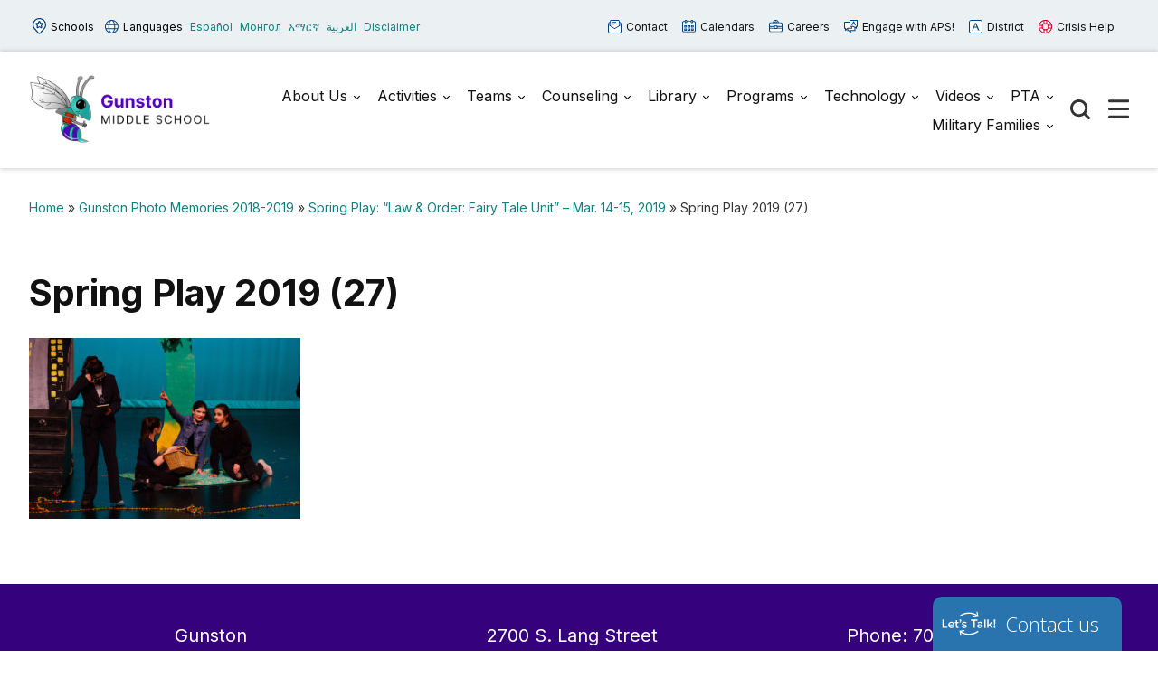

--- FILE ---
content_type: text/html; charset=UTF-8
request_url: https://gunston.apsva.us/gunston-photo-memories-2018-2019/spring-play-law-order-fairy-tale-unit-mar-14-15-2019/spring-play-2019-27/
body_size: 15588
content:

<!doctype html>

  <html class="no-js"  lang="en-US">

	<head>
	
		<meta charset="utf-8">
		<meta name="viewport" content="width=device-width, initial-scale=1.0">

		<meta name='robots' content='index, follow, max-image-preview:large, max-snippet:-1, max-video-preview:-1' />
	<style>img:is([sizes="auto" i], [sizes^="auto," i]) { contain-intrinsic-size: 3000px 1500px }</style>
	
	<!-- This site is optimized with the Yoast SEO plugin v26.7 - https://yoast.com/wordpress/plugins/seo/ -->
	<title>Spring Play 2019 (27) - Gunston</title>
	<link rel="canonical" href="https://gunston.apsva.us/gunston-photo-memories-2018-2019/spring-play-law-order-fairy-tale-unit-mar-14-15-2019/spring-play-2019-27/" />
	<meta property="og:locale" content="en_US" />
	<meta property="og:type" content="article" />
	<meta property="og:title" content="Spring Play 2019 (27) - Gunston" />
	<meta property="og:url" content="https://gunston.apsva.us/gunston-photo-memories-2018-2019/spring-play-law-order-fairy-tale-unit-mar-14-15-2019/spring-play-2019-27/" />
	<meta property="og:site_name" content="Gunston" />
	<meta property="article:modified_time" content="2019-03-19T16:15:11+00:00" />
	<meta property="og:image" content="https://gunston.apsva.us/gunston-photo-memories-2018-2019/spring-play-law-order-fairy-tale-unit-mar-14-15-2019/spring-play-2019-27" />
	<meta property="og:image:width" content="1024" />
	<meta property="og:image:height" content="683" />
	<meta property="og:image:type" content="image/jpeg" />
	<meta name="twitter:card" content="summary_large_image" />
	<script type="application/ld+json" class="yoast-schema-graph">{"@context":"https://schema.org","@graph":[{"@type":"WebPage","@id":"https://gunston.apsva.us/gunston-photo-memories-2018-2019/spring-play-law-order-fairy-tale-unit-mar-14-15-2019/spring-play-2019-27/","url":"https://gunston.apsva.us/gunston-photo-memories-2018-2019/spring-play-law-order-fairy-tale-unit-mar-14-15-2019/spring-play-2019-27/","name":"Spring Play 2019 (27) - Gunston","isPartOf":{"@id":"https://gunston.apsva.us/#website"},"primaryImageOfPage":{"@id":"https://gunston.apsva.us/gunston-photo-memories-2018-2019/spring-play-law-order-fairy-tale-unit-mar-14-15-2019/spring-play-2019-27/#primaryimage"},"image":{"@id":"https://gunston.apsva.us/gunston-photo-memories-2018-2019/spring-play-law-order-fairy-tale-unit-mar-14-15-2019/spring-play-2019-27/#primaryimage"},"thumbnailUrl":"https://gunston.apsva.us/wp-content/uploads/sites/17/2019/03/Spring-Play-2019-27.jpg","datePublished":"2019-03-19T16:09:45+00:00","dateModified":"2019-03-19T16:15:11+00:00","breadcrumb":{"@id":"https://gunston.apsva.us/gunston-photo-memories-2018-2019/spring-play-law-order-fairy-tale-unit-mar-14-15-2019/spring-play-2019-27/#breadcrumb"},"inLanguage":"en-US","potentialAction":[{"@type":"ReadAction","target":["https://gunston.apsva.us/gunston-photo-memories-2018-2019/spring-play-law-order-fairy-tale-unit-mar-14-15-2019/spring-play-2019-27/"]}]},{"@type":"ImageObject","inLanguage":"en-US","@id":"https://gunston.apsva.us/gunston-photo-memories-2018-2019/spring-play-law-order-fairy-tale-unit-mar-14-15-2019/spring-play-2019-27/#primaryimage","url":"https://gunston.apsva.us/wp-content/uploads/sites/17/2019/03/Spring-Play-2019-27.jpg","contentUrl":"https://gunston.apsva.us/wp-content/uploads/sites/17/2019/03/Spring-Play-2019-27.jpg","width":1024,"height":683,"caption":"Spring Play 2019"},{"@type":"BreadcrumbList","@id":"https://gunston.apsva.us/gunston-photo-memories-2018-2019/spring-play-law-order-fairy-tale-unit-mar-14-15-2019/spring-play-2019-27/#breadcrumb","itemListElement":[{"@type":"ListItem","position":1,"name":"Home","item":"https://gunston.apsva.us/"},{"@type":"ListItem","position":2,"name":"Gunston Photo Memories 2018-2019","item":"https://gunston.apsva.us/gunston-photo-memories-2018-2019/"},{"@type":"ListItem","position":3,"name":"Spring Play: &#8220;Law &amp; Order: Fairy Tale Unit&#8221; &#8211; Mar. 14-15, 2019","item":"https://gunston.apsva.us/gunston-photo-memories-2018-2019/spring-play-law-order-fairy-tale-unit-mar-14-15-2019/"},{"@type":"ListItem","position":4,"name":"Spring Play 2019 (27)"}]},{"@type":"WebSite","@id":"https://gunston.apsva.us/#website","url":"https://gunston.apsva.us/","name":"Gunston","description":"Escuela Intermedia","publisher":{"@id":"https://gunston.apsva.us/#organization"},"potentialAction":[{"@type":"SearchAction","target":{"@type":"EntryPoint","urlTemplate":"https://gunston.apsva.us/?s={search_term_string}"},"query-input":{"@type":"PropertyValueSpecification","valueRequired":true,"valueName":"search_term_string"}}],"inLanguage":"en-US"},{"@type":"Organization","@id":"https://gunston.apsva.us/#organization","name":"Gunston","url":"https://gunston.apsva.us/","logo":{"@type":"ImageObject","inLanguage":"en-US","@id":"https://gunston.apsva.us/#/schema/logo/image/","url":"https://gunston.apsva.us/wp-content/uploads/sites/17/2023/08/aspva-gunston-logo-2.png","contentUrl":"https://gunston.apsva.us/wp-content/uploads/sites/17/2023/08/aspva-gunston-logo-2.png","width":500,"height":192,"caption":"Gunston"},"image":{"@id":"https://gunston.apsva.us/#/schema/logo/image/"}}]}</script>
	<!-- / Yoast SEO plugin. -->


<link rel='dns-prefetch' href='//www.googletagmanager.com' />
<link rel="alternate" type="application/rss+xml" title="Gunston &raquo; Feed" href="https://gunston.apsva.us/feed/" />
<link rel="alternate" type="application/rss+xml" title="Gunston &raquo; Comments Feed" href="https://gunston.apsva.us/comments/feed/" />
<link rel="alternate" type="text/calendar" title="Gunston &raquo; iCal Feed" href="https://gunston.apsva.us/events/?ical=1" />
<link rel='stylesheet' id='twb-open-sans-css' href='https://fonts.googleapis.com/css?family=Open+Sans%3A300%2C400%2C500%2C600%2C700%2C800&#038;display=swap&#038;ver=6.8.3' type='text/css' media='all' />
<link rel='stylesheet' id='twb-global-css' href='https://gunston.apsva.us/wp-content/plugins/wd-instagram-feed/booster/assets/css/global.css?ver=1.0.0' type='text/css' media='all' />
<link rel='stylesheet' id='tribe-events-pro-mini-calendar-block-styles-css' href='https://gunston.apsva.us/wp-content/plugins/events-calendar-pro/build/css/tribe-events-pro-mini-calendar-block.css?ver=7.7.12' type='text/css' media='all' />
<link rel='stylesheet' id='wp-block-library-css' href='https://gunston.apsva.us/wp-includes/css/dist/block-library/style.min.css?ver=6.8.3' type='text/css' media='all' />
<style id='classic-theme-styles-inline-css' type='text/css'>
/*! This file is auto-generated */
.wp-block-button__link{color:#fff;background-color:#32373c;border-radius:9999px;box-shadow:none;text-decoration:none;padding:calc(.667em + 2px) calc(1.333em + 2px);font-size:1.125em}.wp-block-file__button{background:#32373c;color:#fff;text-decoration:none}
</style>
<style id='global-styles-inline-css' type='text/css'>
:root{--wp--preset--aspect-ratio--square: 1;--wp--preset--aspect-ratio--4-3: 4/3;--wp--preset--aspect-ratio--3-4: 3/4;--wp--preset--aspect-ratio--3-2: 3/2;--wp--preset--aspect-ratio--2-3: 2/3;--wp--preset--aspect-ratio--16-9: 16/9;--wp--preset--aspect-ratio--9-16: 9/16;--wp--preset--color--black: #000000;--wp--preset--color--cyan-bluish-gray: #abb8c3;--wp--preset--color--white: #ffffff;--wp--preset--color--pale-pink: #f78da7;--wp--preset--color--vivid-red: #cf2e2e;--wp--preset--color--luminous-vivid-orange: #ff6900;--wp--preset--color--luminous-vivid-amber: #fcb900;--wp--preset--color--light-green-cyan: #7bdcb5;--wp--preset--color--vivid-green-cyan: #00d084;--wp--preset--color--pale-cyan-blue: #8ed1fc;--wp--preset--color--vivid-cyan-blue: #0693e3;--wp--preset--color--vivid-purple: #9b51e0;--wp--preset--gradient--vivid-cyan-blue-to-vivid-purple: linear-gradient(135deg,rgba(6,147,227,1) 0%,rgb(155,81,224) 100%);--wp--preset--gradient--light-green-cyan-to-vivid-green-cyan: linear-gradient(135deg,rgb(122,220,180) 0%,rgb(0,208,130) 100%);--wp--preset--gradient--luminous-vivid-amber-to-luminous-vivid-orange: linear-gradient(135deg,rgba(252,185,0,1) 0%,rgba(255,105,0,1) 100%);--wp--preset--gradient--luminous-vivid-orange-to-vivid-red: linear-gradient(135deg,rgba(255,105,0,1) 0%,rgb(207,46,46) 100%);--wp--preset--gradient--very-light-gray-to-cyan-bluish-gray: linear-gradient(135deg,rgb(238,238,238) 0%,rgb(169,184,195) 100%);--wp--preset--gradient--cool-to-warm-spectrum: linear-gradient(135deg,rgb(74,234,220) 0%,rgb(151,120,209) 20%,rgb(207,42,186) 40%,rgb(238,44,130) 60%,rgb(251,105,98) 80%,rgb(254,248,76) 100%);--wp--preset--gradient--blush-light-purple: linear-gradient(135deg,rgb(255,206,236) 0%,rgb(152,150,240) 100%);--wp--preset--gradient--blush-bordeaux: linear-gradient(135deg,rgb(254,205,165) 0%,rgb(254,45,45) 50%,rgb(107,0,62) 100%);--wp--preset--gradient--luminous-dusk: linear-gradient(135deg,rgb(255,203,112) 0%,rgb(199,81,192) 50%,rgb(65,88,208) 100%);--wp--preset--gradient--pale-ocean: linear-gradient(135deg,rgb(255,245,203) 0%,rgb(182,227,212) 50%,rgb(51,167,181) 100%);--wp--preset--gradient--electric-grass: linear-gradient(135deg,rgb(202,248,128) 0%,rgb(113,206,126) 100%);--wp--preset--gradient--midnight: linear-gradient(135deg,rgb(2,3,129) 0%,rgb(40,116,252) 100%);--wp--preset--font-size--small: 13px;--wp--preset--font-size--medium: 20px;--wp--preset--font-size--large: 36px;--wp--preset--font-size--x-large: 42px;--wp--preset--spacing--20: 0.44rem;--wp--preset--spacing--30: 0.67rem;--wp--preset--spacing--40: 1rem;--wp--preset--spacing--50: 1.5rem;--wp--preset--spacing--60: 2.25rem;--wp--preset--spacing--70: 3.38rem;--wp--preset--spacing--80: 5.06rem;--wp--preset--shadow--natural: 6px 6px 9px rgba(0, 0, 0, 0.2);--wp--preset--shadow--deep: 12px 12px 50px rgba(0, 0, 0, 0.4);--wp--preset--shadow--sharp: 6px 6px 0px rgba(0, 0, 0, 0.2);--wp--preset--shadow--outlined: 6px 6px 0px -3px rgba(255, 255, 255, 1), 6px 6px rgba(0, 0, 0, 1);--wp--preset--shadow--crisp: 6px 6px 0px rgba(0, 0, 0, 1);}:where(.is-layout-flex){gap: 0.5em;}:where(.is-layout-grid){gap: 0.5em;}body .is-layout-flex{display: flex;}.is-layout-flex{flex-wrap: wrap;align-items: center;}.is-layout-flex > :is(*, div){margin: 0;}body .is-layout-grid{display: grid;}.is-layout-grid > :is(*, div){margin: 0;}:where(.wp-block-columns.is-layout-flex){gap: 2em;}:where(.wp-block-columns.is-layout-grid){gap: 2em;}:where(.wp-block-post-template.is-layout-flex){gap: 1.25em;}:where(.wp-block-post-template.is-layout-grid){gap: 1.25em;}.has-black-color{color: var(--wp--preset--color--black) !important;}.has-cyan-bluish-gray-color{color: var(--wp--preset--color--cyan-bluish-gray) !important;}.has-white-color{color: var(--wp--preset--color--white) !important;}.has-pale-pink-color{color: var(--wp--preset--color--pale-pink) !important;}.has-vivid-red-color{color: var(--wp--preset--color--vivid-red) !important;}.has-luminous-vivid-orange-color{color: var(--wp--preset--color--luminous-vivid-orange) !important;}.has-luminous-vivid-amber-color{color: var(--wp--preset--color--luminous-vivid-amber) !important;}.has-light-green-cyan-color{color: var(--wp--preset--color--light-green-cyan) !important;}.has-vivid-green-cyan-color{color: var(--wp--preset--color--vivid-green-cyan) !important;}.has-pale-cyan-blue-color{color: var(--wp--preset--color--pale-cyan-blue) !important;}.has-vivid-cyan-blue-color{color: var(--wp--preset--color--vivid-cyan-blue) !important;}.has-vivid-purple-color{color: var(--wp--preset--color--vivid-purple) !important;}.has-black-background-color{background-color: var(--wp--preset--color--black) !important;}.has-cyan-bluish-gray-background-color{background-color: var(--wp--preset--color--cyan-bluish-gray) !important;}.has-white-background-color{background-color: var(--wp--preset--color--white) !important;}.has-pale-pink-background-color{background-color: var(--wp--preset--color--pale-pink) !important;}.has-vivid-red-background-color{background-color: var(--wp--preset--color--vivid-red) !important;}.has-luminous-vivid-orange-background-color{background-color: var(--wp--preset--color--luminous-vivid-orange) !important;}.has-luminous-vivid-amber-background-color{background-color: var(--wp--preset--color--luminous-vivid-amber) !important;}.has-light-green-cyan-background-color{background-color: var(--wp--preset--color--light-green-cyan) !important;}.has-vivid-green-cyan-background-color{background-color: var(--wp--preset--color--vivid-green-cyan) !important;}.has-pale-cyan-blue-background-color{background-color: var(--wp--preset--color--pale-cyan-blue) !important;}.has-vivid-cyan-blue-background-color{background-color: var(--wp--preset--color--vivid-cyan-blue) !important;}.has-vivid-purple-background-color{background-color: var(--wp--preset--color--vivid-purple) !important;}.has-black-border-color{border-color: var(--wp--preset--color--black) !important;}.has-cyan-bluish-gray-border-color{border-color: var(--wp--preset--color--cyan-bluish-gray) !important;}.has-white-border-color{border-color: var(--wp--preset--color--white) !important;}.has-pale-pink-border-color{border-color: var(--wp--preset--color--pale-pink) !important;}.has-vivid-red-border-color{border-color: var(--wp--preset--color--vivid-red) !important;}.has-luminous-vivid-orange-border-color{border-color: var(--wp--preset--color--luminous-vivid-orange) !important;}.has-luminous-vivid-amber-border-color{border-color: var(--wp--preset--color--luminous-vivid-amber) !important;}.has-light-green-cyan-border-color{border-color: var(--wp--preset--color--light-green-cyan) !important;}.has-vivid-green-cyan-border-color{border-color: var(--wp--preset--color--vivid-green-cyan) !important;}.has-pale-cyan-blue-border-color{border-color: var(--wp--preset--color--pale-cyan-blue) !important;}.has-vivid-cyan-blue-border-color{border-color: var(--wp--preset--color--vivid-cyan-blue) !important;}.has-vivid-purple-border-color{border-color: var(--wp--preset--color--vivid-purple) !important;}.has-vivid-cyan-blue-to-vivid-purple-gradient-background{background: var(--wp--preset--gradient--vivid-cyan-blue-to-vivid-purple) !important;}.has-light-green-cyan-to-vivid-green-cyan-gradient-background{background: var(--wp--preset--gradient--light-green-cyan-to-vivid-green-cyan) !important;}.has-luminous-vivid-amber-to-luminous-vivid-orange-gradient-background{background: var(--wp--preset--gradient--luminous-vivid-amber-to-luminous-vivid-orange) !important;}.has-luminous-vivid-orange-to-vivid-red-gradient-background{background: var(--wp--preset--gradient--luminous-vivid-orange-to-vivid-red) !important;}.has-very-light-gray-to-cyan-bluish-gray-gradient-background{background: var(--wp--preset--gradient--very-light-gray-to-cyan-bluish-gray) !important;}.has-cool-to-warm-spectrum-gradient-background{background: var(--wp--preset--gradient--cool-to-warm-spectrum) !important;}.has-blush-light-purple-gradient-background{background: var(--wp--preset--gradient--blush-light-purple) !important;}.has-blush-bordeaux-gradient-background{background: var(--wp--preset--gradient--blush-bordeaux) !important;}.has-luminous-dusk-gradient-background{background: var(--wp--preset--gradient--luminous-dusk) !important;}.has-pale-ocean-gradient-background{background: var(--wp--preset--gradient--pale-ocean) !important;}.has-electric-grass-gradient-background{background: var(--wp--preset--gradient--electric-grass) !important;}.has-midnight-gradient-background{background: var(--wp--preset--gradient--midnight) !important;}.has-small-font-size{font-size: var(--wp--preset--font-size--small) !important;}.has-medium-font-size{font-size: var(--wp--preset--font-size--medium) !important;}.has-large-font-size{font-size: var(--wp--preset--font-size--large) !important;}.has-x-large-font-size{font-size: var(--wp--preset--font-size--x-large) !important;}
:where(.wp-block-post-template.is-layout-flex){gap: 1.25em;}:where(.wp-block-post-template.is-layout-grid){gap: 1.25em;}
:where(.wp-block-columns.is-layout-flex){gap: 2em;}:where(.wp-block-columns.is-layout-grid){gap: 2em;}
:root :where(.wp-block-pullquote){font-size: 1.5em;line-height: 1.6;}
</style>
<style id='highcharts-custom-styles-inline-css' type='text/css'>

    div[class^='highstock_'],
    .highcharts-root,
    .highcharts-container {
        overflow: visible !important;
    }
</style>
<link rel='stylesheet' id='site-css-css' href='https://gunston.apsva.us/wp-content/themes/aps-theme/assets/styles/theme-styles.css?ver=1768335175' type='text/css' media='all' />
<script type="text/javascript" src="https://gunston.apsva.us/wp-includes/js/jquery/jquery.min.js?ver=3.7.1" id="jquery-core-js"></script>
<script type="text/javascript" src="https://gunston.apsva.us/wp-includes/js/jquery/jquery-migrate.min.js?ver=3.4.1" id="jquery-migrate-js"></script>
<script type="text/javascript" src="https://gunston.apsva.us/wp-content/plugins/wd-instagram-feed/booster/assets/js/circle-progress.js?ver=1.2.2" id="twb-circle-js"></script>
<script type="text/javascript" id="twb-global-js-extra">
/* <![CDATA[ */
var twb = {"nonce":"a2612fa8ed","ajax_url":"https:\/\/gunston.apsva.us\/wp-admin\/admin-ajax.php","plugin_url":"https:\/\/gunston.apsva.us\/wp-content\/plugins\/wd-instagram-feed\/booster","href":"https:\/\/gunston.apsva.us\/wp-admin\/admin.php?page=twb_instagram-feed"};
var twb = {"nonce":"a2612fa8ed","ajax_url":"https:\/\/gunston.apsva.us\/wp-admin\/admin-ajax.php","plugin_url":"https:\/\/gunston.apsva.us\/wp-content\/plugins\/wd-instagram-feed\/booster","href":"https:\/\/gunston.apsva.us\/wp-admin\/admin.php?page=twb_instagram-feed"};
/* ]]> */
</script>
<script type="text/javascript" src="https://gunston.apsva.us/wp-content/plugins/wd-instagram-feed/booster/assets/js/global.js?ver=1.0.0" id="twb-global-js"></script>

<!-- Google tag (gtag.js) snippet added by Site Kit -->
<!-- Google Analytics snippet added by Site Kit -->
<script type="text/javascript" src="https://www.googletagmanager.com/gtag/js?id=GT-TBZ6G6W" id="google_gtagjs-js" async></script>
<script type="text/javascript" id="google_gtagjs-js-after">
/* <![CDATA[ */
window.dataLayer = window.dataLayer || [];function gtag(){dataLayer.push(arguments);}
gtag("set","linker",{"domains":["gunston.apsva.us"]});
gtag("js", new Date());
gtag("set", "developer_id.dZTNiMT", true);
gtag("config", "GT-TBZ6G6W");
/* ]]> */
</script>
<link rel="https://api.w.org/" href="https://gunston.apsva.us/wp-json/" /><link rel="alternate" title="JSON" type="application/json" href="https://gunston.apsva.us/wp-json/wp/v2/media/16477" /><link rel='shortlink' href='https://gunston.apsva.us/?p=16477' />
<meta name="generator" content="Site Kit by Google 1.170.0" /><meta name="tec-api-version" content="v1"><meta name="tec-api-origin" content="https://gunston.apsva.us"><link rel="alternate" href="https://gunston.apsva.us/wp-json/tribe/events/v1/" /><link rel="icon" href="https://gunston.apsva.us/wp-content/uploads/sites/17/2023/08/cropped-gunston-favicon-32x32.png" sizes="32x32" />
<link rel="icon" href="https://gunston.apsva.us/wp-content/uploads/sites/17/2023/08/cropped-gunston-favicon-192x192.png" sizes="192x192" />
<link rel="apple-touch-icon" href="https://gunston.apsva.us/wp-content/uploads/sites/17/2023/08/cropped-gunston-favicon-180x180.png" />
<meta name="msapplication-TileImage" content="https://gunston.apsva.us/wp-content/uploads/sites/17/2023/08/cropped-gunston-favicon-270x270.png" />
		<style type="text/css" id="wp-custom-css">
			.header .main-navigation-wrapper .logo img {
    width: 220px;
}		</style>
		<style>
    /* Target only the TITLES of non-multiday events */
    .tribe-events-calendar-month [class*="event"]:not([class*="multiday"]) [class*="title"],
    .tribe-events-calendar-month [class*="event"]:not([class*="multiday"]) [class*="title"] a,

        /* More specific title targeting */
    .tribe-events-calendar-month__calendar-event:not([class*="multiday"]) .tribe-events-calendar-month__calendar-event-title,
    .tribe-events-calendar-month__calendar-event:not([class*="multiday"]) .tribe-events-calendar-month__calendar-event-title a,

        /* Target by excluding the specific all-day class we found */
    .tribe-events-calendar-month__calendar-event-title:not(.tribe-events-calendar-month__multiday-event-hidden-title),
    .tribe-events-calendar-month__calendar-event-title:not(.tribe-events-calendar-month__multiday-event-hidden-title) a {
        color: #000000 !important;
    }
    
    /* Override with higher specificity: Let timed events use category colors */
    .tribe-events-calendar-month__calendar-event-details .tribe-events-calendar-month__calendar-event-datetime ~ .tribe-events-calendar-month__calendar-event-title:not(.tribe-events-calendar-month__multiday-event-hidden-title),
    .tribe-events-calendar-month__calendar-event-details .tribe-events-calendar-month__calendar-event-datetime ~ .tribe-events-calendar-month__calendar-event-title:not(.tribe-events-calendar-month__multiday-event-hidden-title) a {
        color: inherit !important;
    }
</style>
        <script type="text/javascript">
            function doGTranslate(lang_pair) {if(lang_pair.value)lang_pair=lang_pair.value;if(lang_pair=='')return;var lang=lang_pair.split('|')[1];var plang=location.pathname.split('/')[1];if(plang.length !=2 && plang != 'zh-CN' && plang != 'zh-TW' && plang != 'hmn' && plang != 'haw' && plang != 'ceb')plang='en';if(lang == 'en')location.href=location.protocol+'//'+location.host+gt_request_uri;else location.href=location.protocol+'//'+location.host+'/'+lang+gt_request_uri;}
        </script>

        <script type="text/javascript">(function(u,x,t,w,e,a,k,s){a=function(v){try{u.setItem(t+e,v)}catch(e){}v=JSON.parse(v);for(k=0;k<v.length;k++){s=x.createElement("script");s.text="(function(u,x,t,w,e,a,k){a=u[e]=function(){a.q.push(arguments)};a.q=[];a.t=+new Date;a.c=w;k=x.createElement('script');k.async=1;k.src=t;x.getElementsByTagName('head')[0].appendChild(k)})(window,document,'"+v[k].u+"',"+JSON.stringify(v[k].c)+",'"+v[k].g+"')";x.getElementsByTagName("head")[0].appendChild(s)}};try{k=u.getItem(t+e)}catch(e){}if(k){return a(k)}k=new XMLHttpRequest;k.onreadystatechange=function(){if(k.readyState==4&&k.status==200)a(k.responseText)};k.open("POST",w+e);k.send(x.URL)})(sessionStorage,document,"uxt:","https://api.uxtweak.com/snippet/","14d720a3-2f9d-4557-bc17-a554b8285c72");</script>
        
        <script type="text/javascript">
            var gt_request_uri = location.pathname + location.search; function doGTranslate(lang_pair) {if(lang_pair.value)lang_pair=lang_pair.value;if(lang_pair=='')return;var lang=lang_pair.split('|')[1];var plang=location.pathname.split('/')[1];if(plang.length !=2 && plang != 'zh-CN' && plang != 'zh-TW' && plang != 'hmn' && plang != 'haw' && plang != 'ceb')plang='en';if(lang == 'en')location.href=location.protocol+'//'+location.host+gt_request_uri;else location.href=location.protocol+'//'+location.host+'/'+lang+gt_request_uri;}
        </script>

        
        <script type="text/javascript">
            /*<![CDATA[*/
            (function() {
                var sz = document.createElement('script'); sz.type = 'text/javascript'; sz.async = true;
                sz.src = '////siteimproveanalytics.com/js/siteanalyze_6005447.js';
                var s = document.getElementsByTagName('script')[0]; s.parentNode.insertBefore(sz, s);
            })();
            /*]]>*/
        </script>
       <script>(function(d, s, id) {var js, fjs = d.getElementsByTagName(s)[0];window.key='WYXB7YXLT@PZ5D7LT';window.url='//www.k12insight.com/';if (d.getElementById(id))return;js = d.createElement(s);js.id = id;js.src = "//www.k12insight.com/Lets-Talk/LtTabJs.aspx";fjs.parentNode.insertBefore(js, fjs);}(document, 'script', 'Lets-Talk'));</script>


        <!-- Google Tag Manager -->
        <script>(function(w,d,s,l,i){w[l]=w[l]||[];w[l].push({'gtm.start':
        new Date().getTime(),event:'gtm.js'});var f=d.getElementsByTagName(s)[0],
        j=d.createElement(s),dl=l!='dataLayer'?'&l='+l:'';j.async=true;j.src=
        'https://www.googletagmanager.com/gtm.js?id='+i+dl;f.parentNode.insertBefore(j,f);
        })(window,document,'script','dataLayer','GTM-PFTVDMGP');</script>
        <!-- End Google Tag Manager -->

                
                <style>
            a {
                color: #117f7e;
            }
            .archive-list article,
            .post-wrapper .news-post,
            .single .more-news .more-news-items-wrapper .more-news-item {
                border-bottom: 2px solid #5001ba;
            }
            .page-navigation .pagination li a,
            .button,
            .full-menu-actions button,
            .hero-links {
                background: #5001ba;
            }
            .hero .text-box {
            background: #5001bacc;
            }
            .button.outline {
                border: 3px solid #5001ba;
                color: #5001ba;
            }
            .button.outline:hover,
            .button,
            .hero  {
                background: #5001ba;
            }
            @media screen and (min-width: 48em) {
                .hero  {
                    background: #36017d; ?>;
                }
            }
            .call-to-action .cta.blue p{
                color: #fff;
            }
            .sidebar ul.menu .current_page_parent > a,
            .page-template-template-staff-directory table button {
                color: #5001ba;
            }
            .banner-basic a,
            .school-list-drawer ul li.school-type > a,
            .language-list-drawer ul li.school-type > a,
            .mlvl__back,
            .header .main-navigation-wrapper .main-navigation .menu-item-has-children.open > .sub-menu li a:hover,
            .page .page-banner .title-area a {
                color: #00decf;
            }

            .button.secondary,
            .secondary .accordion-wrapper .accordion-title,
            .call-to-action .cta.secondary,
            .call-to-action .cta.yellow,
            .side-by-side-media-text.secondary .content {
                background: #00decf;
            }

            .header .main-navigation-wrapper .main-navigation .menu-item-has-children.open > .sub-menu {
                border-bottom: 7px solid #00decf;
            }

            .button.secondary {
                color: #36017d;
            }

            .banner-basic,
            .button.primary,
            .header .main-navigation-wrapper .main-navigation .menu-item-has-children.open > .sub-menu,
            .page .page-banner,
            .secondary .accordion-wrapper .accordion-title,
            .call-to-action .cta.primary,
            .call-to-action .cta.blue,
            .side-by-side-media-text.primary .content,
            .accordion-wrapper .accordion.primary .accordion-title,
            .statistics,
            .school-footer,
            .page .page-banner .title-area,
            .header .main-navigation-wrapper .main-navigation .menu-item-has-children.open > .sub-menu
            {
                background: #36017d;
            }

            .side-by-side-media-text.primary .media {
                border-top: 5px solid #36017d;
            }
            .button.secondary {
                color: #36017d !important;
            }
        </style>
        

	</head>
			
	<body class="attachment wp-singular attachment-template-default attachmentid-16477 attachment-jpeg wp-custom-logo wp-theme-aps-theme tribe-no-js">

        <!-- Google Tag Manager (noscript) -->
        <noscript><iframe src="https://www.googletagmanager.com/ns.html?id=GTM-PFTVDMGP"
        height="0" width="0" style="display:none;visibility:hidden"></iframe></noscript>
        <!-- End Google Tag Manager (noscript) -->
                        
		<div class="site-wrapper">

			<a class="skip-link screen-reader-text" href="#content">Skip to Content</a>
            
            <div id="alert_container"></div>
<script id="sitewide_alert_template" type="text/html">
    <div class="alert-box <%= data.alert_style %>" data-alert="">
        <div class="container">
            <p><%= data.title %> <a href="<%= data.button_url %>"><%= data.button_text %></a></p>
            <button id="alert_dismissal_button" class="close">
                <svg id="close-icon" xmlns="http://www.w3.org/2000/svg" viewBox="0 0 19.61 19.61"><g id="Layer_1-2"><g><line class="cls-1" x1="18.28" y1="1.33" x2="1.33" y2="18.28"/><line class="cls-1" x1="1.33" y1="1.33" x2="18.28" y2="18.28"/></g></g></svg>
            </button>
        </div>
    </div>
</script>
            <div class="full-menu-actions">
                <button class="toggle-button" data-target="school-list-mobile" data-button="schools-button-mobile"><img src="https://gunston.apsva.us/wp-content/themes/aps-theme/assets/images/aps-schools.svg" alt="" /> Schools</button>
                <button class="toggle-button" data-target="language-list-mobile" data-button="languages-button-mobile"><img src="https://gunston.apsva.us/wp-content/themes/aps-theme/assets/images/aps-languages.svg" alt="" /> Languages</button>
            </div>

            <div class="full-menu-featured">
                <div class="full-menu-links">
                    <div class="link">
                        <a href="https://gunston.apsva.us/welcome/contact-us/"><img src="https://gunston.apsva.us/wp-content/themes/aps-theme/assets/images/aps-contact.svg" alt="" /> Contact <span>Us</span></a>
                    </div>
                    <div class="link">
                        <a href="https://gunston.apsva.us/calendar/"><img src="https://gunston.apsva.us/wp-content/themes/aps-theme/assets/images/aps-calendars.svg" alt="" /> Calendars</a>
                    </div>
                    <div class="link">
                        <a href="https://www.apsva.us/careers-aps/"><img src="https://gunston.apsva.us/wp-content/themes/aps-theme/assets/images/aps-careers.svg" alt="" /> Careers</a>
                    </div>
                    <div class="link">
                        <a href="https://www.apsva.us/engage/"><img src="https://gunston.apsva.us/wp-content/themes/aps-theme/assets/images/aps-engage.svg" alt="" /> Engage <span>with APS!</span></a>
                    </div>
                    <div class="link district">
                        <a href="https://apsva.us/"><img src="https://gunston.apsva.us/wp-content/themes/aps-theme/assets/images/aps-site.svg" alt="" /> District</a>
                    </div>
                    <div class="link">
                        <a class="crisis" href="https://www.apsva.us/mental-health/#help"><img src="https://gunston.apsva.us/wp-content/themes/aps-theme/assets/images/aps-crisis-help.svg" alt="" /><span>Crisis</span> Help</a>
                    </div>
                </div>
            </div>

			<header class="header">

                <div class="top-bar">
                    <div class="container">
                        <div class="top-bar-actions">
                            <button class="toggle-button" data-target="school-list-desktop" data-button="schools-button-desktop"><img src="https://gunston.apsva.us/wp-content/themes/aps-theme/assets/images/aps-schools.svg" alt="" /> Schools</button>
                            <button class="toggle-button" data-target="language-list-desktop" data-button="languages-button-desktop"><img src="https://gunston.apsva.us/wp-content/themes/aps-theme/assets/images/aps-languages.svg" alt="" /> Languages</button>
                            <a href="/es" onclick="doGTranslate('en|es');return false;" class="glink nturl notranslate main-language">Español</a>
                            <a href="/mn" onclick="doGTranslate('en|mn');return false;" class="glink nturl notranslate main-language">Монгол</a>        
                            <a href="/am" onclick="doGTranslate('en|am');return false;" class="glink nturl notranslate main-language">አማርኛ</a>
                            <a href="/ar" onclick="doGTranslate('en|ar');return false;" class="glink nturl notranslate main-language">العربية</a>
                            <a href="#">Disclaimer</a>
                        </div>
                        <div class="top-bar-links">
                            <a href="https://gunston.apsva.us/welcome/contact-us/"><img src="https://gunston.apsva.us/wp-content/themes/aps-theme/assets/images/aps-contact.svg" alt="" /> Contact</a>
                            <a href="https://gunston.apsva.us/calendar/"><img src="https://gunston.apsva.us/wp-content/themes/aps-theme/assets/images/aps-calendars.svg" alt="" /> Calendars</a>
                            <a href="https://www.apsva.us/careers-aps/"><img src="https://gunston.apsva.us/wp-content/themes/aps-theme/assets/images/aps-careers.svg" alt="" /> Careers</a>
                            <a href="https://www.apsva.us/engage/"><img src="https://gunston.apsva.us/wp-content/themes/aps-theme/assets/images/aps-engage.svg" alt="" /> Engage with APS!</a>
                            <a class="district" href="https://www.apsva.us/"><img src="https://gunston.apsva.us/wp-content/themes/aps-theme/assets/images/aps-site.svg" alt="" /> District</a>
                            <a class="crisis" href="https://www.apsva.us/mental-health/#help"><img src="https://gunston.apsva.us/wp-content/themes/aps-theme/assets/images/aps-crisis-help.svg" alt="" /> Crisis Help</a>
                        </div>
                    </div>
                </div>

                <div id="school-list-desktop" class="drawer school-list-drawer">
                    <div class="container">
                        <ul class="full-school-list">
                <li class="school-type">
            <a class="notranslate" href="#">
            <!-- <a class="notranslate" href=""> -->
                ELEMENTARY SCHOOLS            </a>
        </li>
            <li >
            <a class="notranslate" href="https://abingdon.apsva.us">
            <!-- <a class="notranslate" href=""> -->
                Abingdon            </a>
        </li>
            <li >
            <a class="notranslate" href="https://fleet.apsva.us">
            <!-- <a class="notranslate" href=""> -->
                Alice West Fleet            </a>
        </li>
            <li >
            <a class="notranslate" href="https://asfs.apsva.us">
            <!-- <a class="notranslate" href=""> -->
                Arlington Science Focus            </a>
        </li>
            <li >
            <a class="notranslate" href="https://ats.apsva.us">
            <!-- <a class="notranslate" href=""> -->
                Arlington Traditional            </a>
        </li>
            <li >
            <a class="notranslate" href="https://ashlawn.apsva.us">
            <!-- <a class="notranslate" href=""> -->
                Ashlawn            </a>
        </li>
            <li >
            <a class="notranslate" href="https://barcroft.apsva.us">
            <!-- <a class="notranslate" href=""> -->
                Barcroft            </a>
        </li>
            <li >
            <a class="notranslate" href="https://barrett.apsva.us">
            <!-- <a class="notranslate" href=""> -->
                Barrett            </a>
        </li>
            <li >
            <a class="notranslate" href="https://campbell.apsva.us">
            <!-- <a class="notranslate" href=""> -->
                Campbell            </a>
        </li>
            <li >
            <a class="notranslate" href="https://cardinal.apsva.us">
            <!-- <a class="notranslate" href=""> -->
                Cardinal            </a>
        </li>
            <li >
            <a class="notranslate" href="https://carlinsprings.apsva.us">
            <!-- <a class="notranslate" href=""> -->
                Carlin Springs            </a>
        </li>
            <li >
            <a class="notranslate" href="https://claremont.apsva.us">
            <!-- <a class="notranslate" href=""> -->
                Claremont            </a>
        </li>
            <li >
            <a class="notranslate" href="https://discovery.apsva.us">
            <!-- <a class="notranslate" href=""> -->
                Discovery            </a>
        </li>
            <li >
            <a class="notranslate" href="https://drew.apsva.us">
            <!-- <a class="notranslate" href=""> -->
                Drew            </a>
        </li>
            <li >
            <a class="notranslate" href="https://glebe.apsva.us">
            <!-- <a class="notranslate" href=""> -->
                Glebe            </a>
        </li>
            <li >
            <a class="notranslate" href="https://hoffmanboston.apsva.us">
            <!-- <a class="notranslate" href=""> -->
                Hoffman-Boston            </a>
        </li>
            <li >
            <a class="notranslate" href="https://innovation.apsva.us/">
            <!-- <a class="notranslate" href=""> -->
                Innovation            </a>
        </li>
            <li >
            <a class="notranslate" href="https://www.apsva.us/special-education/integration-station/">
            <!-- <a class="notranslate" href=""> -->
                Integration Station            </a>
        </li>
            <li >
            <a class="notranslate" href="https://jamestown.apsva.us">
            <!-- <a class="notranslate" href=""> -->
                Jamestown            </a>
        </li>
            <li >
            <a class="notranslate" href="https://key.apsva.us">
            <!-- <a class="notranslate" href=""> -->
                Key            </a>
        </li>
            <li >
            <a class="notranslate" href="https://longbranch.apsva.us">
            <!-- <a class="notranslate" href=""> -->
                Long Branch            </a>
        </li>
            <li >
            <a class="notranslate" href="https://montessori.apsva.us/">
            <!-- <a class="notranslate" href=""> -->
                Montessori            </a>
        </li>
            <li >
            <a class="notranslate" href="https://nottingham.apsva.us">
            <!-- <a class="notranslate" href=""> -->
                Nottingham            </a>
        </li>
            <li >
            <a class="notranslate" href="https://oakridge.apsva.us">
            <!-- <a class="notranslate" href=""> -->
                Oakridge            </a>
        </li>
            <li >
            <a class="notranslate" href="https://randolph.apsva.us">
            <!-- <a class="notranslate" href=""> -->
                Randolph            </a>
        </li>
            <li >
            <a class="notranslate" href="https://taylor.apsva.us">
            <!-- <a class="notranslate" href=""> -->
                Taylor            </a>
        </li>
            <li >
            <a class="notranslate" href="https://tuckahoe.apsva.us">
            <!-- <a class="notranslate" href=""> -->
                Tuckahoe            </a>
        </li>
            <li class="school-type">
            <a class="notranslate" href="#">
            <!-- <a class="notranslate" href=""> -->
                MIDDLE SCHOOLS            </a>
        </li>
            <li >
            <a class="notranslate" href="https://dorothyhamm.apsva.us">
            <!-- <a class="notranslate" href=""> -->
                Dorothy Hamm            </a>
        </li>
            <li >
            <a class="notranslate" href="https://gunston.apsva.us">
            <!-- <a class="notranslate" href=""> -->
                Gunston            </a>
        </li>
            <li >
            <a class="notranslate" href="https://jefferson.apsva.us">
            <!-- <a class="notranslate" href=""> -->
                Jefferson            </a>
        </li>
            <li >
            <a class="notranslate" href="https://kenmore.apsva.us">
            <!-- <a class="notranslate" href=""> -->
                Kenmore            </a>
        </li>
            <li >
            <a class="notranslate" href="https://swanson.apsva.us">
            <!-- <a class="notranslate" href=""> -->
                Swanson            </a>
        </li>
            <li >
            <a class="notranslate" href="https://williamsburg.apsva.us">
            <!-- <a class="notranslate" href=""> -->
                Williamsburg            </a>
        </li>
            <li class="school-type">
            <a class="notranslate" href="#">
            <!-- <a class="notranslate" href=""> -->
                HIGH SCHOOLS &amp; PROGRAMS            </a>
        </li>
            <li >
            <a class="notranslate" href="https://careercenter.apsva.us">
            <!-- <a class="notranslate" href=""> -->
                Arlington Career Center            </a>
        </li>
            <li >
            <a class="notranslate" href="https://arlingtontech.apsva.us/">
            <!-- <a class="notranslate" href=""> -->
                Arlington Tech            </a>
        </li>
            <li >
            <a class="notranslate" href="https://achs.apsva.us">
            <!-- <a class="notranslate" href=""> -->
                Arlington Community High School            </a>
        </li>
            <li >
            <a class="notranslate" href="https://hbwoodlawn.apsva.us">
            <!-- <a class="notranslate" href=""> -->
                H-B Woodlawn            </a>
        </li>
            <li >
            <a class="notranslate" href="https://wakefield.apsva.us">
            <!-- <a class="notranslate" href=""> -->
                Wakefield            </a>
        </li>
            <li >
            <a class="notranslate" href="https://wl.apsva.us">
            <!-- <a class="notranslate" href=""> -->
                Washington-Liberty            </a>
        </li>
            <li >
            <a class="notranslate" href="https://yhs.apsva.us">
            <!-- <a class="notranslate" href=""> -->
                Yorktown            </a>
        </li>
            <li >
            <a class="notranslate" href="https://hsc.apsva.us">
            <!-- <a class="notranslate" href=""> -->
                Langston            </a>
        </li>
            <li >
            <a class="notranslate" href="https://shriver.apsva.us">
            <!-- <a class="notranslate" href=""> -->
                Shriver            </a>
        </li>
            <li class="hide-district-btn school-type">
            <a class="notranslate" href="https://www.apsva.us">
            <!-- <a class="notranslate" href=""> -->
                DISTRICT SITE            </a>
        </li>
    </ul>                    </div>
                </div>

                <div id="language-list-desktop" class="drawer language-list-drawer">
                    <div class="container">
                        <nav role="navigation">
                            
<ul>
            <li>
            <a href="/es" onclick="doGTranslate('en|es');return false;" title="Español" class="glink nturl notranslate">Español</a>
        </li>
            <li>
            <a href="/" onclick="doGTranslate('en|');return false;" title="English" class="glink nturl notranslate">English</a>
        </li>
            <li>
            <a href="/am" onclick="doGTranslate('en|am');return false;" title="አማርኛ" class="glink nturl notranslate">አማርኛ</a>
        </li>
            <li>
            <a href="/ar" onclick="doGTranslate('en|ar');return false;" title="العربية" class="glink nturl notranslate">العربية</a>
        </li>
            <li>
            <a href="/mn" onclick="doGTranslate('en|mn');return false;" title="Монгол" class="glink nturl notranslate">Монгол</a>
        </li>
            <li>
            <a href="/bn" onclick="doGTranslate('en|bn');return false;" title="বাংলা" class="glink nturl notranslate">বাংলা</a>
        </li>
            <li>
            <a href="/zh-CN" onclick="doGTranslate('en|zh-CN');return false;" title="中文 (Simplified)" class="glink nturl notranslate">中文 (Simplified)</a>
        </li>
            <li>
            <a href="/zh-TW" onclick="doGTranslate('en|zh-TW');return false;" title="中文 (Traditional)" class="glink nturl notranslate">中文 (Traditional)</a>
        </li>
            <li>
            <a href="/fr" onclick="doGTranslate('en|fr');return false;" title="Français" class="glink nturl notranslate">Français</a>
        </li>
            <li>
            <a href="/de" onclick="doGTranslate('en|de');return false;" title="Deutsche" class="glink nturl notranslate">Deutsche</a>
        </li>
            <li>
            <a href="/ja" onclick="doGTranslate('en|ja');return false;" title="日本語" class="glink nturl notranslate">日本語</a>
        </li>
            <li>
            <a href="/ko" onclick="doGTranslate('en|ko');return false;" title="한국어" class="glink nturl notranslate">한국어</a>
        </li>
            <li>
            <a href="/pt" onclick="doGTranslate('en|pt');return false;" title="Português" class="glink nturl notranslate">Português</a>
        </li>
            <li>
            <a href="/ru" onclick="doGTranslate('en|ru');return false;" title="русский" class="glink nturl notranslate">русский</a>
        </li>
            <li>
            <a href="/ur" onclick="doGTranslate('en|ur');return false;" title="اردو" class="glink nturl notranslate">اردو</a>
        </li>
            <li>
            <a href="/vi" onclick="doGTranslate('en|vi');return false;" title="Tiếng Việt" class="glink nturl notranslate">Tiếng Việt</a>
        </li>
    </ul>                        </nav>
                    </div>
                </div>

                <div class="main-navigation-wrapper">
                    <div class="container">
                        <a class="logo" href="https://gunston.apsva.us/" rel="home">
                                                            <img src="https://gunston.apsva.us/wp-content/uploads/sites/17/2023/08/aspva-gunston-logo-2.png" alt="Gunston" />
                                                    </a>

                        <nav aria-label="Main">
                            <ul id="menu-main-menu" class="main-navigation"><li id="menu-item-21131" class="menu-item menu-item-type-custom menu-item-object-custom menu-item-has-children menu-item-21131"><a href="https://gunston.apsva.us/welcome/">About Us</a>
<ul class="sub-menu">
	<li id="menu-item-21132" class="menu-item menu-item-type-post_type menu-item-object-page menu-item-21132"><a href="https://gunston.apsva.us/welcome/">Welcome to Gunston Middle School</a></li>
	<li id="menu-item-21146" class="menu-item menu-item-type-post_type menu-item-object-page menu-item-21146"><a href="https://gunston.apsva.us/welcome/principal-welcome-message-mensaje-de-bienvenida-de-la-directora/">Principal Welcome Message</a></li>
	<li id="menu-item-21135" class="menu-item menu-item-type-post_type menu-item-object-page menu-item-21135"><a href="https://gunston.apsva.us/welcome/gunston-administrators-2/">Gunston Administrative Team</a></li>
	<li id="menu-item-21136" class="menu-item menu-item-type-post_type menu-item-object-page menu-item-21136"><a href="https://gunston.apsva.us/welcome/our-community/">Our Community</a></li>
	<li id="menu-item-21133" class="menu-item menu-item-type-post_type menu-item-object-page menu-item-21133"><a href="https://gunston.apsva.us/welcome/gunston-p-r-i-d-e/">Gunston P.R.I.D.E.</a></li>
	<li id="menu-item-21134" class="menu-item menu-item-type-post_type menu-item-object-page menu-item-21134"><a href="https://gunston.apsva.us/welcome/calendar-schedule/">Calendar &amp; Schedule</a></li>
	<li id="menu-item-21168" class="menu-item menu-item-type-post_type menu-item-object-page menu-item-21168"><a href="https://gunston.apsva.us/welcome/clinic/">Clinic</a></li>
	<li id="menu-item-21137" class="menu-item menu-item-type-post_type menu-item-object-page menu-item-21137"><a href="https://gunston.apsva.us/welcome/contact-us/">Contact Us</a></li>
	<li id="menu-item-21169" class="menu-item menu-item-type-post_type menu-item-object-page menu-item-21169"><a href="https://gunston.apsva.us/welcome/front-office-team/">Front Office Team</a></li>
	<li id="menu-item-21160" class="menu-item menu-item-type-post_type menu-item-object-page menu-item-21160"><a href="https://gunston.apsva.us/welcome/facilities/">Facilities</a></li>
	<li id="menu-item-22525" class="menu-item menu-item-type-post_type menu-item-object-page menu-item-22525"><a href="https://gunston.apsva.us/welcome/online-payment-tools/">Online Payment Tools</a></li>
	<li id="menu-item-21170" class="menu-item menu-item-type-post_type menu-item-object-page menu-item-21170"><a href="https://gunston.apsva.us/welcome/school-safety-officers/">School Safety Coordinators</a></li>
	<li id="menu-item-21161" class="menu-item menu-item-type-custom menu-item-object-custom menu-item-21161"><a href="https://www.apsva.us/schools-centers/school-management-plans/">School Action Plan</a></li>
	<li id="menu-item-21162" class="menu-item menu-item-type-custom menu-item-object-custom menu-item-21162"><a href="https://schoolquality.virginia.gov/schools/gunston-middle">School Report Card</a></li>
	<li id="menu-item-21167" class="menu-item menu-item-type-post_type menu-item-object-page menu-item-21167"><a href="https://gunston.apsva.us/welcome/school-supply-lists/">School Supply Lists</a></li>
	<li id="menu-item-21157" class="menu-item menu-item-type-custom menu-item-object-custom menu-item-21157"><a href="https://gunston.apsva.us/wp-content/uploads/sites/17/2023/08/FINAL-Student-Handbook-2023-24.pdf">Student Handbook</a></li>
</ul>
</li>
<li id="menu-item-21151" class="menu-item menu-item-type-custom menu-item-object-custom menu-item-has-children menu-item-21151"><a href="https://gunston.apsva.us/after-school-activities/">Activities</a>
<ul class="sub-menu">
	<li id="menu-item-21152" class="menu-item menu-item-type-post_type menu-item-object-page menu-item-21152"><a href="https://gunston.apsva.us/after-school-activities/">After School Program</a></li>
	<li id="menu-item-21159" class="menu-item menu-item-type-post_type menu-item-object-page menu-item-21159"><a href="https://gunston.apsva.us/after-school-activities/afterschoolclubs/">After School Clubs</a></li>
	<li id="menu-item-21163" class="menu-item menu-item-type-post_type menu-item-object-page menu-item-21163"><a href="https://gunston.apsva.us/after-school-activities/check-in/">Check-In Program</a></li>
	<li id="menu-item-21153" class="menu-item menu-item-type-post_type menu-item-object-page menu-item-21153"><a href="https://gunston.apsva.us/network-21/">Network 21</a></li>
	<li id="menu-item-21158" class="menu-item menu-item-type-post_type menu-item-object-page menu-item-21158"><a href="https://gunston.apsva.us/after-school-activities/sports/">Sports</a></li>
</ul>
</li>
<li id="menu-item-21154" class="menu-item menu-item-type-custom menu-item-object-custom menu-item-has-children menu-item-21154"><a href="https://gunston.apsva.us/teams/">Teams</a>
<ul class="sub-menu">
	<li id="menu-item-21190" class="menu-item menu-item-type-post_type menu-item-object-page menu-item-21190"><a href="https://gunston.apsva.us/teams/academic-specialist/">Academic Specialists</a></li>
	<li id="menu-item-21164" class="menu-item menu-item-type-post_type menu-item-object-page menu-item-21164"><a href="https://gunston.apsva.us/teams/6th-grade-team/">6th Grade Team</a></li>
	<li id="menu-item-21165" class="menu-item menu-item-type-post_type menu-item-object-page menu-item-21165"><a href="https://gunston.apsva.us/teams/7th-grade-team/">7th Grade Team</a></li>
	<li id="menu-item-21166" class="menu-item menu-item-type-post_type menu-item-object-page menu-item-21166"><a href="https://gunston.apsva.us/teams/8th-grade-team/">8th Grade Team</a></li>
	<li id="menu-item-21186" class="menu-item menu-item-type-post_type menu-item-object-page menu-item-21186"><a href="https://gunston.apsva.us/teams/montessori/">Montessori Team</a></li>
	<li id="menu-item-21185" class="menu-item menu-item-type-post_type menu-item-object-page menu-item-21185"><a href="https://gunston.apsva.us/teams/speciality-teams/">Speciality Teams</a></li>
	<li id="menu-item-21155" class="menu-item menu-item-type-post_type menu-item-object-page menu-item-21155"><a href="https://gunston.apsva.us/teams/electives/">Electives Team</a></li>
	<li id="menu-item-21181" class="menu-item menu-item-type-post_type menu-item-object-page menu-item-21181"><a href="https://gunston.apsva.us/teams/health-p-e/">Health &amp; P.E. Team</a></li>
	<li id="menu-item-21189" class="menu-item menu-item-type-post_type menu-item-object-page menu-item-21189"><a href="https://gunston.apsva.us/teams/instructional-assistants-team/">Instructional Assistants Team</a></li>
	<li id="menu-item-21188" class="menu-item menu-item-type-post_type menu-item-object-page menu-item-21188"><a href="https://gunston.apsva.us/teams/worldlanguage/">World Language Team</a></li>
</ul>
</li>
<li id="menu-item-21171" class="menu-item menu-item-type-custom menu-item-object-custom menu-item-has-children menu-item-21171"><a href="https://gunston.apsva.us/counseling/">Counseling</a>
<ul class="sub-menu">
	<li id="menu-item-21180" class="menu-item menu-item-type-post_type menu-item-object-page menu-item-21180"><a href="https://gunston.apsva.us/counseling/">About School Counseling</a></li>
	<li id="menu-item-21176" class="menu-item menu-item-type-post_type menu-item-object-page menu-item-21176"><a href="https://gunston.apsva.us/counseling/gms-counseling-staff/">Meet Your School Counselors</a></li>
	<li id="menu-item-21187" class="menu-item menu-item-type-post_type menu-item-object-page menu-item-21187"><a href="https://gunston.apsva.us/counseling/counselors-role/">School Counselor’s Role</a></li>
	<li id="menu-item-21179" class="menu-item menu-item-type-post_type menu-item-object-page menu-item-21179"><a href="https://gunston.apsva.us/counseling/academic-planning/">Academic Planning</a></li>
	<li id="menu-item-21184" class="menu-item menu-item-type-post_type menu-item-object-page menu-item-21184"><a href="https://gunston.apsva.us/counseling/registration/">Registration</a></li>
	<li id="menu-item-23247" class="menu-item menu-item-type-post_type menu-item-object-page menu-item-23247"><a href="https://gunston.apsva.us/schoolinks/">SchooLinks</a></li>
	<li id="menu-item-21175" class="menu-item menu-item-type-post_type menu-item-object-page menu-item-21175"><a href="https://gunston.apsva.us/counseling/counseling-resources/">School Counseling Resources</a></li>
	<li id="menu-item-22416" class="menu-item menu-item-type-post_type menu-item-object-page menu-item-22416"><a href="https://gunston.apsva.us/counseling/substance-abuse-prevention-awareness/">Substance Abuse Prevention Awareness</a></li>
	<li id="menu-item-21202" class="menu-item menu-item-type-custom menu-item-object-custom menu-item-21202"><a href="https://gunston.apsva.us/wp-content/uploads/sites/17/2022/09/SOCIAL-MEDIA-.pdf">School Counseling Social Media</a></li>
	<li id="menu-item-21174" class="menu-item menu-item-type-post_type menu-item-object-page menu-item-21174"><a href="https://gunston.apsva.us/counseling/transition-to-high-school/">Transition to High School</a></li>
</ul>
</li>
<li id="menu-item-21172" class="menu-item menu-item-type-custom menu-item-object-custom menu-item-has-children menu-item-21172"><a href="https://gunston.apsva.us/gunston-library/">Library</a>
<ul class="sub-menu">
	<li id="menu-item-21177" class="menu-item menu-item-type-post_type menu-item-object-page menu-item-21177"><a href="https://gunston.apsva.us/gunston-library/">About the Library</a></li>
	<li id="menu-item-21201" class="menu-item menu-item-type-custom menu-item-object-custom menu-item-21201"><a href="https://gunston.apsva.us/gunston-library/remote-access-to-library-resources/">Library Resources</a></li>
	<li id="menu-item-21178" class="menu-item menu-item-type-post_type menu-item-object-page menu-item-21178"><a href="https://gunston.apsva.us/gunston-library/tab/">TAB – Talk About Books!</a></li>
	<li id="menu-item-21203" class="menu-item menu-item-type-post_type menu-item-object-page menu-item-21203"><a href="https://gunston.apsva.us/gunston-library/what-to-read-next/">What to Read Next</a></li>
	<li id="menu-item-21198" class="menu-item menu-item-type-custom menu-item-object-custom menu-item-21198"><a href="https://library.arlingtonva.us/">Arlington Public Library</a></li>
</ul>
</li>
<li id="menu-item-21173" class="menu-item menu-item-type-custom menu-item-object-custom menu-item-has-children menu-item-21173"><a href="#">Programs</a>
<ul class="sub-menu">
	<li id="menu-item-21210" class="menu-item menu-item-type-post_type menu-item-object-page menu-item-21210"><a href="https://gunston.apsva.us/gifted-services/">Advanced Academics and Talent Development</a></li>
	<li id="menu-item-21204" class="menu-item menu-item-type-post_type menu-item-object-page menu-item-21204"><a href="https://gunston.apsva.us/diversity-equity-inclusion/">Diversity, Equity, &amp; Inclusion</a></li>
	<li id="menu-item-21208" class="menu-item menu-item-type-post_type menu-item-object-page menu-item-21208"><a href="https://gunston.apsva.us/english-learners/">English Learners</a></li>
	<li id="menu-item-21447" class="menu-item menu-item-type-post_type menu-item-object-page menu-item-21447"><a href="https://gunston.apsva.us/f-a-c-e/">F.A.C.E.</a></li>
	<li id="menu-item-21229" class="menu-item menu-item-type-post_type menu-item-object-page menu-item-21229"><a href="https://gunston.apsva.us/immersion/">Dual Language Immersion Program</a></li>
	<li id="menu-item-21209" class="menu-item menu-item-type-post_type menu-item-object-page menu-item-21209"><a href="https://gunston.apsva.us/montessori/">Montessori</a></li>
	<li id="menu-item-21207" class="menu-item menu-item-type-post_type menu-item-object-page menu-item-21207"><a href="https://gunston.apsva.us/special-education-programs/">Special Education Programs</a></li>
	<li id="menu-item-21206" class="menu-item menu-item-type-post_type menu-item-object-page menu-item-21206"><a href="https://gunston.apsva.us/student-support-team/">Student Support Team</a></li>
	<li id="menu-item-21205" class="menu-item menu-item-type-post_type menu-item-object-page menu-item-21205"><a href="https://gunston.apsva.us/testing-assessments/">Testing/Assessments</a></li>
</ul>
</li>
<li id="menu-item-21191" class="menu-item menu-item-type-custom menu-item-object-custom menu-item-has-children menu-item-21191"><a href="https://gunston.apsva.us/technology-gunston/">Technology</a>
<ul class="sub-menu">
	<li id="menu-item-21195" class="menu-item menu-item-type-post_type menu-item-object-page menu-item-21195"><a href="https://gunston.apsva.us/technology-gunston/">Technology @ Gunston</a></li>
	<li id="menu-item-21193" class="menu-item menu-item-type-custom menu-item-object-custom menu-item-21193"><a href="https://www.apsva.us/digital-learning/">Digital Learning</a></li>
	<li id="menu-item-21199" class="menu-item menu-item-type-custom menu-item-object-custom menu-item-21199"><a href="https://www.apsva.us/ms-student-technology-tutorials/">MS Student Tech Tutorials</a></li>
	<li id="menu-item-21196" class="menu-item menu-item-type-custom menu-item-object-custom menu-item-21196"><a href="https://apsva.sharepoint.com/sites/apsstaffcentral">APS Staff Central</a></li>
	<li id="menu-item-21192" class="menu-item menu-item-type-custom menu-item-object-custom menu-item-21192"><a href="https://myaccess.apsva.us">MyAccess@APS</a></li>
	<li id="menu-item-21221" class="menu-item menu-item-type-custom menu-item-object-custom menu-item-21221"><a href="https://www.commonsense.org/education/">Common Sense Education</a></li>
</ul>
</li>
<li id="menu-item-21217" class="menu-item menu-item-type-custom menu-item-object-custom menu-item-has-children menu-item-21217"><a href="#">Videos</a>
<ul class="sub-menu">
	<li id="menu-item-21223" class="menu-item menu-item-type-post_type menu-item-object-page menu-item-21223"><a href="https://gunston.apsva.us/network-21/good-morning-gunston/good-morning-gunston-episodes-2019-2020-2-2/">Good Morning Gunston Episodes 2021-2022</a></li>
	<li id="menu-item-21218" class="menu-item menu-item-type-post_type menu-item-object-page menu-item-21218"><a href="https://gunston.apsva.us/network-21/gunston-memories-videos/">Gunston Memories Videos</a></li>
	<li id="menu-item-21224" class="menu-item menu-item-type-post_type menu-item-object-page menu-item-21224"><a href="https://gunston.apsva.us/network-21/top-15-gunston-videos-2002-2022/">Top 15 Gunston Videos 2002-2022</a></li>
</ul>
</li>
<li id="menu-item-21213" class="menu-item menu-item-type-custom menu-item-object-custom menu-item-has-children menu-item-21213"><a href="https://gunston.apsva.us/pta/">PTA</a>
<ul class="sub-menu">
	<li id="menu-item-21214" class="menu-item menu-item-type-post_type menu-item-object-page menu-item-21214"><a href="https://gunston.apsva.us/pta/">PTA Welcome Message</a></li>
	<li id="menu-item-21222" class="menu-item menu-item-type-custom menu-item-object-custom menu-item-21222"><a href="https://gunstonpta.membershiptoolkit.com/home">PTA Website</a></li>
	<li id="menu-item-21219" class="menu-item menu-item-type-custom menu-item-object-custom menu-item-21219"><a href="https://www.facebook.com/groups/113719959297453/">PTA Facebook</a></li>
	<li id="menu-item-21216" class="menu-item menu-item-type-post_type menu-item-object-page menu-item-21216"><a href="https://gunston.apsva.us/pta/bienvenidos-al-pta/">¡Bienvenidos al Grupo de Padres Latinos!</a></li>
	<li id="menu-item-21954" class="menu-item menu-item-type-post_type menu-item-object-page menu-item-21954"><a href="https://gunston.apsva.us/volunteer-opprotunities/">Volunteer Opportunities</a></li>
</ul>
</li>
<li id="menu-item-21648" class="menu-item menu-item-type-post_type menu-item-object-page menu-item-has-children menu-item-21648"><a href="https://gunston.apsva.us/military-families/">Military Families</a>
<ul class="sub-menu">
	<li id="menu-item-21958" class="menu-item menu-item-type-post_type menu-item-object-page menu-item-21958"><a href="https://gunston.apsva.us/military-families/">Military Families</a></li>
	<li id="menu-item-21957" class="menu-item menu-item-type-post_type menu-item-object-page menu-item-21957"><a href="https://gunston.apsva.us/military-families/planning-your-arrival/">Planning Your Arrival</a></li>
	<li id="menu-item-21956" class="menu-item menu-item-type-post_type menu-item-object-page menu-item-21956"><a href="https://gunston.apsva.us/academic-planning/">Academic Planning</a></li>
	<li id="menu-item-21955" class="menu-item menu-item-type-post_type menu-item-object-page menu-item-21955"><a href="https://gunston.apsva.us/gunston-community/">Gunston Community</a></li>
	<li id="menu-item-22253" class="menu-item menu-item-type-post_type menu-item-object-page menu-item-22253"><a href="https://gunston.apsva.us/special-education-programs/">Special Education Programs</a></li>
</ul>
</li>
</ul>                            <button class="nav-button search-button toggle-button" data-target="full-search-wrapper" data-button="search-button"><span class="screen-reader-text">Open Search</button>
                            <button class="nav-button menu-button toggle-button" data-target="full-menu-wrapper" data-button="menu-button"><span class="screen-reader-text">Open Menu</button>
                        </nav>
                    </div>
                </div>
                
                <div class="full-menu-wrapper drawer" id="full-menu-wrapper">
                    <div class="drawer-title-wrapper">
                        <div class="drawer-title">Full Menu</div>
                    </div>
                    <nav class="menu-wrapper">
                        <ul id="menu-main-menu-1" class="full-menu"><li class="menu-item menu-item-type-custom menu-item-object-custom menu-item-has-children menu-item-21131"><a href="https://gunston.apsva.us/welcome/">About Us</a>
<ul class="sub-menu">
	<li class="menu-item menu-item-type-post_type menu-item-object-page menu-item-21132"><a href="https://gunston.apsva.us/welcome/">Welcome to Gunston Middle School</a></li>
	<li class="menu-item menu-item-type-post_type menu-item-object-page menu-item-21146"><a href="https://gunston.apsva.us/welcome/principal-welcome-message-mensaje-de-bienvenida-de-la-directora/">Principal Welcome Message</a></li>
	<li class="menu-item menu-item-type-post_type menu-item-object-page menu-item-21135"><a href="https://gunston.apsva.us/welcome/gunston-administrators-2/">Gunston Administrative Team</a></li>
	<li class="menu-item menu-item-type-post_type menu-item-object-page menu-item-21136"><a href="https://gunston.apsva.us/welcome/our-community/">Our Community</a></li>
	<li class="menu-item menu-item-type-post_type menu-item-object-page menu-item-21133"><a href="https://gunston.apsva.us/welcome/gunston-p-r-i-d-e/">Gunston P.R.I.D.E.</a></li>
	<li class="menu-item menu-item-type-post_type menu-item-object-page menu-item-21134"><a href="https://gunston.apsva.us/welcome/calendar-schedule/">Calendar &amp; Schedule</a></li>
	<li class="menu-item menu-item-type-post_type menu-item-object-page menu-item-21168"><a href="https://gunston.apsva.us/welcome/clinic/">Clinic</a></li>
	<li class="menu-item menu-item-type-post_type menu-item-object-page menu-item-21137"><a href="https://gunston.apsva.us/welcome/contact-us/">Contact Us</a></li>
	<li class="menu-item menu-item-type-post_type menu-item-object-page menu-item-21169"><a href="https://gunston.apsva.us/welcome/front-office-team/">Front Office Team</a></li>
	<li class="menu-item menu-item-type-post_type menu-item-object-page menu-item-21160"><a href="https://gunston.apsva.us/welcome/facilities/">Facilities</a></li>
	<li class="menu-item menu-item-type-post_type menu-item-object-page menu-item-22525"><a href="https://gunston.apsva.us/welcome/online-payment-tools/">Online Payment Tools</a></li>
	<li class="menu-item menu-item-type-post_type menu-item-object-page menu-item-21170"><a href="https://gunston.apsva.us/welcome/school-safety-officers/">School Safety Coordinators</a></li>
	<li class="menu-item menu-item-type-custom menu-item-object-custom menu-item-21161"><a href="https://www.apsva.us/schools-centers/school-management-plans/">School Action Plan</a></li>
	<li class="menu-item menu-item-type-custom menu-item-object-custom menu-item-21162"><a href="https://schoolquality.virginia.gov/schools/gunston-middle">School Report Card</a></li>
	<li class="menu-item menu-item-type-post_type menu-item-object-page menu-item-21167"><a href="https://gunston.apsva.us/welcome/school-supply-lists/">School Supply Lists</a></li>
	<li class="menu-item menu-item-type-custom menu-item-object-custom menu-item-21157"><a href="https://gunston.apsva.us/wp-content/uploads/sites/17/2023/08/FINAL-Student-Handbook-2023-24.pdf">Student Handbook</a></li>
</ul>
</li>
<li class="menu-item menu-item-type-custom menu-item-object-custom menu-item-has-children menu-item-21151"><a href="https://gunston.apsva.us/after-school-activities/">Activities</a>
<ul class="sub-menu">
	<li class="menu-item menu-item-type-post_type menu-item-object-page menu-item-21152"><a href="https://gunston.apsva.us/after-school-activities/">After School Program</a></li>
	<li class="menu-item menu-item-type-post_type menu-item-object-page menu-item-21159"><a href="https://gunston.apsva.us/after-school-activities/afterschoolclubs/">After School Clubs</a></li>
	<li class="menu-item menu-item-type-post_type menu-item-object-page menu-item-21163"><a href="https://gunston.apsva.us/after-school-activities/check-in/">Check-In Program</a></li>
	<li class="menu-item menu-item-type-post_type menu-item-object-page menu-item-21153"><a href="https://gunston.apsva.us/network-21/">Network 21</a></li>
	<li class="menu-item menu-item-type-post_type menu-item-object-page menu-item-21158"><a href="https://gunston.apsva.us/after-school-activities/sports/">Sports</a></li>
</ul>
</li>
<li class="menu-item menu-item-type-custom menu-item-object-custom menu-item-has-children menu-item-21154"><a href="https://gunston.apsva.us/teams/">Teams</a>
<ul class="sub-menu">
	<li class="menu-item menu-item-type-post_type menu-item-object-page menu-item-21190"><a href="https://gunston.apsva.us/teams/academic-specialist/">Academic Specialists</a></li>
	<li class="menu-item menu-item-type-post_type menu-item-object-page menu-item-21164"><a href="https://gunston.apsva.us/teams/6th-grade-team/">6th Grade Team</a></li>
	<li class="menu-item menu-item-type-post_type menu-item-object-page menu-item-21165"><a href="https://gunston.apsva.us/teams/7th-grade-team/">7th Grade Team</a></li>
	<li class="menu-item menu-item-type-post_type menu-item-object-page menu-item-21166"><a href="https://gunston.apsva.us/teams/8th-grade-team/">8th Grade Team</a></li>
	<li class="menu-item menu-item-type-post_type menu-item-object-page menu-item-21186"><a href="https://gunston.apsva.us/teams/montessori/">Montessori Team</a></li>
	<li class="menu-item menu-item-type-post_type menu-item-object-page menu-item-21185"><a href="https://gunston.apsva.us/teams/speciality-teams/">Speciality Teams</a></li>
	<li class="menu-item menu-item-type-post_type menu-item-object-page menu-item-21155"><a href="https://gunston.apsva.us/teams/electives/">Electives Team</a></li>
	<li class="menu-item menu-item-type-post_type menu-item-object-page menu-item-21181"><a href="https://gunston.apsva.us/teams/health-p-e/">Health &amp; P.E. Team</a></li>
	<li class="menu-item menu-item-type-post_type menu-item-object-page menu-item-21189"><a href="https://gunston.apsva.us/teams/instructional-assistants-team/">Instructional Assistants Team</a></li>
	<li class="menu-item menu-item-type-post_type menu-item-object-page menu-item-21188"><a href="https://gunston.apsva.us/teams/worldlanguage/">World Language Team</a></li>
</ul>
</li>
<li class="menu-item menu-item-type-custom menu-item-object-custom menu-item-has-children menu-item-21171"><a href="https://gunston.apsva.us/counseling/">Counseling</a>
<ul class="sub-menu">
	<li class="menu-item menu-item-type-post_type menu-item-object-page menu-item-21180"><a href="https://gunston.apsva.us/counseling/">About School Counseling</a></li>
	<li class="menu-item menu-item-type-post_type menu-item-object-page menu-item-21176"><a href="https://gunston.apsva.us/counseling/gms-counseling-staff/">Meet Your School Counselors</a></li>
	<li class="menu-item menu-item-type-post_type menu-item-object-page menu-item-21187"><a href="https://gunston.apsva.us/counseling/counselors-role/">School Counselor’s Role</a></li>
	<li class="menu-item menu-item-type-post_type menu-item-object-page menu-item-21179"><a href="https://gunston.apsva.us/counseling/academic-planning/">Academic Planning</a></li>
	<li class="menu-item menu-item-type-post_type menu-item-object-page menu-item-21184"><a href="https://gunston.apsva.us/counseling/registration/">Registration</a></li>
	<li class="menu-item menu-item-type-post_type menu-item-object-page menu-item-23247"><a href="https://gunston.apsva.us/schoolinks/">SchooLinks</a></li>
	<li class="menu-item menu-item-type-post_type menu-item-object-page menu-item-21175"><a href="https://gunston.apsva.us/counseling/counseling-resources/">School Counseling Resources</a></li>
	<li class="menu-item menu-item-type-post_type menu-item-object-page menu-item-22416"><a href="https://gunston.apsva.us/counseling/substance-abuse-prevention-awareness/">Substance Abuse Prevention Awareness</a></li>
	<li class="menu-item menu-item-type-custom menu-item-object-custom menu-item-21202"><a href="https://gunston.apsva.us/wp-content/uploads/sites/17/2022/09/SOCIAL-MEDIA-.pdf">School Counseling Social Media</a></li>
	<li class="menu-item menu-item-type-post_type menu-item-object-page menu-item-21174"><a href="https://gunston.apsva.us/counseling/transition-to-high-school/">Transition to High School</a></li>
</ul>
</li>
<li class="menu-item menu-item-type-custom menu-item-object-custom menu-item-has-children menu-item-21172"><a href="https://gunston.apsva.us/gunston-library/">Library</a>
<ul class="sub-menu">
	<li class="menu-item menu-item-type-post_type menu-item-object-page menu-item-21177"><a href="https://gunston.apsva.us/gunston-library/">About the Library</a></li>
	<li class="menu-item menu-item-type-custom menu-item-object-custom menu-item-21201"><a href="https://gunston.apsva.us/gunston-library/remote-access-to-library-resources/">Library Resources</a></li>
	<li class="menu-item menu-item-type-post_type menu-item-object-page menu-item-21178"><a href="https://gunston.apsva.us/gunston-library/tab/">TAB – Talk About Books!</a></li>
	<li class="menu-item menu-item-type-post_type menu-item-object-page menu-item-21203"><a href="https://gunston.apsva.us/gunston-library/what-to-read-next/">What to Read Next</a></li>
	<li class="menu-item menu-item-type-custom menu-item-object-custom menu-item-21198"><a href="https://library.arlingtonva.us/">Arlington Public Library</a></li>
</ul>
</li>
<li class="menu-item menu-item-type-custom menu-item-object-custom menu-item-has-children menu-item-21173"><a href="#">Programs</a>
<ul class="sub-menu">
	<li class="menu-item menu-item-type-post_type menu-item-object-page menu-item-21210"><a href="https://gunston.apsva.us/gifted-services/">Advanced Academics and Talent Development</a></li>
	<li class="menu-item menu-item-type-post_type menu-item-object-page menu-item-21204"><a href="https://gunston.apsva.us/diversity-equity-inclusion/">Diversity, Equity, &amp; Inclusion</a></li>
	<li class="menu-item menu-item-type-post_type menu-item-object-page menu-item-21208"><a href="https://gunston.apsva.us/english-learners/">English Learners</a></li>
	<li class="menu-item menu-item-type-post_type menu-item-object-page menu-item-21447"><a href="https://gunston.apsva.us/f-a-c-e/">F.A.C.E.</a></li>
	<li class="menu-item menu-item-type-post_type menu-item-object-page menu-item-21229"><a href="https://gunston.apsva.us/immersion/">Dual Language Immersion Program</a></li>
	<li class="menu-item menu-item-type-post_type menu-item-object-page menu-item-21209"><a href="https://gunston.apsva.us/montessori/">Montessori</a></li>
	<li class="menu-item menu-item-type-post_type menu-item-object-page menu-item-21207"><a href="https://gunston.apsva.us/special-education-programs/">Special Education Programs</a></li>
	<li class="menu-item menu-item-type-post_type menu-item-object-page menu-item-21206"><a href="https://gunston.apsva.us/student-support-team/">Student Support Team</a></li>
	<li class="menu-item menu-item-type-post_type menu-item-object-page menu-item-21205"><a href="https://gunston.apsva.us/testing-assessments/">Testing/Assessments</a></li>
</ul>
</li>
<li class="menu-item menu-item-type-custom menu-item-object-custom menu-item-has-children menu-item-21191"><a href="https://gunston.apsva.us/technology-gunston/">Technology</a>
<ul class="sub-menu">
	<li class="menu-item menu-item-type-post_type menu-item-object-page menu-item-21195"><a href="https://gunston.apsva.us/technology-gunston/">Technology @ Gunston</a></li>
	<li class="menu-item menu-item-type-custom menu-item-object-custom menu-item-21193"><a href="https://www.apsva.us/digital-learning/">Digital Learning</a></li>
	<li class="menu-item menu-item-type-custom menu-item-object-custom menu-item-21199"><a href="https://www.apsva.us/ms-student-technology-tutorials/">MS Student Tech Tutorials</a></li>
	<li class="menu-item menu-item-type-custom menu-item-object-custom menu-item-21196"><a href="https://apsva.sharepoint.com/sites/apsstaffcentral">APS Staff Central</a></li>
	<li class="menu-item menu-item-type-custom menu-item-object-custom menu-item-21192"><a href="https://myaccess.apsva.us">MyAccess@APS</a></li>
	<li class="menu-item menu-item-type-custom menu-item-object-custom menu-item-21221"><a href="https://www.commonsense.org/education/">Common Sense Education</a></li>
</ul>
</li>
<li class="menu-item menu-item-type-custom menu-item-object-custom menu-item-has-children menu-item-21217"><a href="#">Videos</a>
<ul class="sub-menu">
	<li class="menu-item menu-item-type-post_type menu-item-object-page menu-item-21223"><a href="https://gunston.apsva.us/network-21/good-morning-gunston/good-morning-gunston-episodes-2019-2020-2-2/">Good Morning Gunston Episodes 2021-2022</a></li>
	<li class="menu-item menu-item-type-post_type menu-item-object-page menu-item-21218"><a href="https://gunston.apsva.us/network-21/gunston-memories-videos/">Gunston Memories Videos</a></li>
	<li class="menu-item menu-item-type-post_type menu-item-object-page menu-item-21224"><a href="https://gunston.apsva.us/network-21/top-15-gunston-videos-2002-2022/">Top 15 Gunston Videos 2002-2022</a></li>
</ul>
</li>
<li class="menu-item menu-item-type-custom menu-item-object-custom menu-item-has-children menu-item-21213"><a href="https://gunston.apsva.us/pta/">PTA</a>
<ul class="sub-menu">
	<li class="menu-item menu-item-type-post_type menu-item-object-page menu-item-21214"><a href="https://gunston.apsva.us/pta/">PTA Welcome Message</a></li>
	<li class="menu-item menu-item-type-custom menu-item-object-custom menu-item-21222"><a href="https://gunstonpta.membershiptoolkit.com/home">PTA Website</a></li>
	<li class="menu-item menu-item-type-custom menu-item-object-custom menu-item-21219"><a href="https://www.facebook.com/groups/113719959297453/">PTA Facebook</a></li>
	<li class="menu-item menu-item-type-post_type menu-item-object-page menu-item-21216"><a href="https://gunston.apsva.us/pta/bienvenidos-al-pta/">¡Bienvenidos al Grupo de Padres Latinos!</a></li>
	<li class="menu-item menu-item-type-post_type menu-item-object-page menu-item-21954"><a href="https://gunston.apsva.us/volunteer-opprotunities/">Volunteer Opportunities</a></li>
</ul>
</li>
<li class="menu-item menu-item-type-post_type menu-item-object-page menu-item-has-children menu-item-21648"><a href="https://gunston.apsva.us/military-families/">Military Families</a>
<ul class="sub-menu">
	<li class="menu-item menu-item-type-post_type menu-item-object-page menu-item-21958"><a href="https://gunston.apsva.us/military-families/">Military Families</a></li>
	<li class="menu-item menu-item-type-post_type menu-item-object-page menu-item-21957"><a href="https://gunston.apsva.us/military-families/planning-your-arrival/">Planning Your Arrival</a></li>
	<li class="menu-item menu-item-type-post_type menu-item-object-page menu-item-21956"><a href="https://gunston.apsva.us/academic-planning/">Academic Planning</a></li>
	<li class="menu-item menu-item-type-post_type menu-item-object-page menu-item-21955"><a href="https://gunston.apsva.us/gunston-community/">Gunston Community</a></li>
	<li class="menu-item menu-item-type-post_type menu-item-object-page menu-item-22253"><a href="https://gunston.apsva.us/special-education-programs/">Special Education Programs</a></li>
</ul>
</li>
</ul>                        <div class="social-icon-wrapper">
                            <div class="menu-title">Social</div>
                            <div class="social-icons">
                                <a class="social"><img src="https://gunston.apsva.us/wp-content/themes/aps-theme/assets/images/aps-facebook.svg" alt="" /> </a>
                                <a class="social"><img src="https://gunston.apsva.us/wp-content/themes/aps-theme/assets/images/aps-twitter.svg" alt="" /></a>
                                <a class="social"><img src="https://gunston.apsva.us/wp-content/themes/aps-theme/assets/images/aps-instagram.svg" alt="" /></a>
                                <a class="social"><img src="https://gunston.apsva.us/wp-content/themes/aps-theme/assets/images/aps-youtube.svg" alt="" /></a>
                            </div>
                        </div>
                    </nav>
                </div>

                <div id="full-search-wrapper" class="full-search-wrapper drawer">
                    <div class="drawer-title-wrapper">
                        <div class="drawer-title">Search</div>
                    </div>
                    <div class="search-wrapper">
                        <form role="search" id="searchform" class="search-form" method="get" action="https://gunston.apsva.us/">
                            <meta itemprop="target" content="https://gunston.apsva.us/?s={s}" />
                            <div class="form-wrapper">
                                <label for="search-field" class="screen-reader-text">
                                    Search for:                                </label>
                                <input itemprop="query-input" type="search" id="search-field" value="" placeholder="Enter Search Keywords..." name="s" />
                                <input class="button short" type="submit" value="Search">
                                <!-- <a id="close-search" role="button"><img src="https://gunston.apsva.us/wp-content/themes/aps-theme/assets/images/aps-close.svg" alt="" /><span class="screen-reader-text">Close Search</a> -->
                            </div>
                                                                <div class="checkbox-label">
                                        <input
                                            type="checkbox"
                                            id="include_district_in_search"
                                            name="include_district_in_search"
                                            value="1"
                                                                                    />
                                        <label for="include_district_in_search">Include School Site Results</label>
                                    </div>
                                                        </form>
                        <div class="popular-search-wrapper">
                            <div class="menu-small-title">
                                Frequently Searched
                            </div> 
                                                    </div>
                    </div>
                </div>
               
                <div id="school-list-mobile" class="school-list-drawer drawer">
                    <div class="container">
                        <ul class="full-school-list">
                <li class="school-type">
            <a class="notranslate" href="#">
            <!-- <a class="notranslate" href=""> -->
                ELEMENTARY SCHOOLS            </a>
        </li>
            <li >
            <a class="notranslate" href="https://abingdon.apsva.us">
            <!-- <a class="notranslate" href=""> -->
                Abingdon            </a>
        </li>
            <li >
            <a class="notranslate" href="https://fleet.apsva.us">
            <!-- <a class="notranslate" href=""> -->
                Alice West Fleet            </a>
        </li>
            <li >
            <a class="notranslate" href="https://asfs.apsva.us">
            <!-- <a class="notranslate" href=""> -->
                Arlington Science Focus            </a>
        </li>
            <li >
            <a class="notranslate" href="https://ats.apsva.us">
            <!-- <a class="notranslate" href=""> -->
                Arlington Traditional            </a>
        </li>
            <li >
            <a class="notranslate" href="https://ashlawn.apsva.us">
            <!-- <a class="notranslate" href=""> -->
                Ashlawn            </a>
        </li>
            <li >
            <a class="notranslate" href="https://barcroft.apsva.us">
            <!-- <a class="notranslate" href=""> -->
                Barcroft            </a>
        </li>
            <li >
            <a class="notranslate" href="https://barrett.apsva.us">
            <!-- <a class="notranslate" href=""> -->
                Barrett            </a>
        </li>
            <li >
            <a class="notranslate" href="https://campbell.apsva.us">
            <!-- <a class="notranslate" href=""> -->
                Campbell            </a>
        </li>
            <li >
            <a class="notranslate" href="https://cardinal.apsva.us">
            <!-- <a class="notranslate" href=""> -->
                Cardinal            </a>
        </li>
            <li >
            <a class="notranslate" href="https://carlinsprings.apsva.us">
            <!-- <a class="notranslate" href=""> -->
                Carlin Springs            </a>
        </li>
            <li >
            <a class="notranslate" href="https://claremont.apsva.us">
            <!-- <a class="notranslate" href=""> -->
                Claremont            </a>
        </li>
            <li >
            <a class="notranslate" href="https://discovery.apsva.us">
            <!-- <a class="notranslate" href=""> -->
                Discovery            </a>
        </li>
            <li >
            <a class="notranslate" href="https://drew.apsva.us">
            <!-- <a class="notranslate" href=""> -->
                Drew            </a>
        </li>
            <li >
            <a class="notranslate" href="https://glebe.apsva.us">
            <!-- <a class="notranslate" href=""> -->
                Glebe            </a>
        </li>
            <li >
            <a class="notranslate" href="https://hoffmanboston.apsva.us">
            <!-- <a class="notranslate" href=""> -->
                Hoffman-Boston            </a>
        </li>
            <li >
            <a class="notranslate" href="https://innovation.apsva.us/">
            <!-- <a class="notranslate" href=""> -->
                Innovation            </a>
        </li>
            <li >
            <a class="notranslate" href="https://www.apsva.us/special-education/integration-station/">
            <!-- <a class="notranslate" href=""> -->
                Integration Station            </a>
        </li>
            <li >
            <a class="notranslate" href="https://jamestown.apsva.us">
            <!-- <a class="notranslate" href=""> -->
                Jamestown            </a>
        </li>
            <li >
            <a class="notranslate" href="https://key.apsva.us">
            <!-- <a class="notranslate" href=""> -->
                Key            </a>
        </li>
            <li >
            <a class="notranslate" href="https://longbranch.apsva.us">
            <!-- <a class="notranslate" href=""> -->
                Long Branch            </a>
        </li>
            <li >
            <a class="notranslate" href="https://montessori.apsva.us/">
            <!-- <a class="notranslate" href=""> -->
                Montessori            </a>
        </li>
            <li >
            <a class="notranslate" href="https://nottingham.apsva.us">
            <!-- <a class="notranslate" href=""> -->
                Nottingham            </a>
        </li>
            <li >
            <a class="notranslate" href="https://oakridge.apsva.us">
            <!-- <a class="notranslate" href=""> -->
                Oakridge            </a>
        </li>
            <li >
            <a class="notranslate" href="https://randolph.apsva.us">
            <!-- <a class="notranslate" href=""> -->
                Randolph            </a>
        </li>
            <li >
            <a class="notranslate" href="https://taylor.apsva.us">
            <!-- <a class="notranslate" href=""> -->
                Taylor            </a>
        </li>
            <li >
            <a class="notranslate" href="https://tuckahoe.apsva.us">
            <!-- <a class="notranslate" href=""> -->
                Tuckahoe            </a>
        </li>
            <li class="school-type">
            <a class="notranslate" href="#">
            <!-- <a class="notranslate" href=""> -->
                MIDDLE SCHOOLS            </a>
        </li>
            <li >
            <a class="notranslate" href="https://dorothyhamm.apsva.us">
            <!-- <a class="notranslate" href=""> -->
                Dorothy Hamm            </a>
        </li>
            <li >
            <a class="notranslate" href="https://gunston.apsva.us">
            <!-- <a class="notranslate" href=""> -->
                Gunston            </a>
        </li>
            <li >
            <a class="notranslate" href="https://jefferson.apsva.us">
            <!-- <a class="notranslate" href=""> -->
                Jefferson            </a>
        </li>
            <li >
            <a class="notranslate" href="https://kenmore.apsva.us">
            <!-- <a class="notranslate" href=""> -->
                Kenmore            </a>
        </li>
            <li >
            <a class="notranslate" href="https://swanson.apsva.us">
            <!-- <a class="notranslate" href=""> -->
                Swanson            </a>
        </li>
            <li >
            <a class="notranslate" href="https://williamsburg.apsva.us">
            <!-- <a class="notranslate" href=""> -->
                Williamsburg            </a>
        </li>
            <li class="school-type">
            <a class="notranslate" href="#">
            <!-- <a class="notranslate" href=""> -->
                HIGH SCHOOLS &amp; PROGRAMS            </a>
        </li>
            <li >
            <a class="notranslate" href="https://careercenter.apsva.us">
            <!-- <a class="notranslate" href=""> -->
                Arlington Career Center            </a>
        </li>
            <li >
            <a class="notranslate" href="https://arlingtontech.apsva.us/">
            <!-- <a class="notranslate" href=""> -->
                Arlington Tech            </a>
        </li>
            <li >
            <a class="notranslate" href="https://achs.apsva.us">
            <!-- <a class="notranslate" href=""> -->
                Arlington Community High School            </a>
        </li>
            <li >
            <a class="notranslate" href="https://hbwoodlawn.apsva.us">
            <!-- <a class="notranslate" href=""> -->
                H-B Woodlawn            </a>
        </li>
            <li >
            <a class="notranslate" href="https://wakefield.apsva.us">
            <!-- <a class="notranslate" href=""> -->
                Wakefield            </a>
        </li>
            <li >
            <a class="notranslate" href="https://wl.apsva.us">
            <!-- <a class="notranslate" href=""> -->
                Washington-Liberty            </a>
        </li>
            <li >
            <a class="notranslate" href="https://yhs.apsva.us">
            <!-- <a class="notranslate" href=""> -->
                Yorktown            </a>
        </li>
            <li >
            <a class="notranslate" href="https://hsc.apsva.us">
            <!-- <a class="notranslate" href=""> -->
                Langston            </a>
        </li>
            <li >
            <a class="notranslate" href="https://shriver.apsva.us">
            <!-- <a class="notranslate" href=""> -->
                Shriver            </a>
        </li>
            <li class="hide-district-btn school-type">
            <a class="notranslate" href="https://www.apsva.us">
            <!-- <a class="notranslate" href=""> -->
                DISTRICT SITE            </a>
        </li>
    </ul>                    </div>
                </div>
                
                <div id="language-list-mobile" class="language-list-drawer drawer">
                    <div class="container">
                        <nav role="navigation">
                            
<ul>
            <li>
            <a href="/es" onclick="doGTranslate('en|es');return false;" title="Español" class="glink nturl notranslate">Español</a>
        </li>
            <li>
            <a href="/" onclick="doGTranslate('en|');return false;" title="English" class="glink nturl notranslate">English</a>
        </li>
            <li>
            <a href="/am" onclick="doGTranslate('en|am');return false;" title="አማርኛ" class="glink nturl notranslate">አማርኛ</a>
        </li>
            <li>
            <a href="/ar" onclick="doGTranslate('en|ar');return false;" title="العربية" class="glink nturl notranslate">العربية</a>
        </li>
            <li>
            <a href="/mn" onclick="doGTranslate('en|mn');return false;" title="Монгол" class="glink nturl notranslate">Монгол</a>
        </li>
            <li>
            <a href="/bn" onclick="doGTranslate('en|bn');return false;" title="বাংলা" class="glink nturl notranslate">বাংলা</a>
        </li>
            <li>
            <a href="/zh-CN" onclick="doGTranslate('en|zh-CN');return false;" title="中文 (Simplified)" class="glink nturl notranslate">中文 (Simplified)</a>
        </li>
            <li>
            <a href="/zh-TW" onclick="doGTranslate('en|zh-TW');return false;" title="中文 (Traditional)" class="glink nturl notranslate">中文 (Traditional)</a>
        </li>
            <li>
            <a href="/fr" onclick="doGTranslate('en|fr');return false;" title="Français" class="glink nturl notranslate">Français</a>
        </li>
            <li>
            <a href="/de" onclick="doGTranslate('en|de');return false;" title="Deutsche" class="glink nturl notranslate">Deutsche</a>
        </li>
            <li>
            <a href="/ja" onclick="doGTranslate('en|ja');return false;" title="日本語" class="glink nturl notranslate">日本語</a>
        </li>
            <li>
            <a href="/ko" onclick="doGTranslate('en|ko');return false;" title="한국어" class="glink nturl notranslate">한국어</a>
        </li>
            <li>
            <a href="/pt" onclick="doGTranslate('en|pt');return false;" title="Português" class="glink nturl notranslate">Português</a>
        </li>
            <li>
            <a href="/ru" onclick="doGTranslate('en|ru');return false;" title="русский" class="glink nturl notranslate">русский</a>
        </li>
            <li>
            <a href="/ur" onclick="doGTranslate('en|ur');return false;" title="اردو" class="glink nturl notranslate">اردو</a>
        </li>
            <li>
            <a href="/vi" onclick="doGTranslate('en|vi');return false;" title="Tiếng Việt" class="glink nturl notranslate">Tiếng Việt</a>
        </li>
    </ul>                        </nav>
                    </div>
                </div>
			</header>

	
	<div id="content">

        
        <div class="container">

            <p class="breadcrumbs"><span><span><a href="https://gunston.apsva.us/">Home</a></span> &raquo; <span><a href="https://gunston.apsva.us/gunston-photo-memories-2018-2019/">Gunston Photo Memories 2018-2019</a></span> &raquo; <span><a href="https://gunston.apsva.us/gunston-photo-memories-2018-2019/spring-play-law-order-fairy-tale-unit-mar-14-15-2019/">Spring Play: &#8220;Law &amp; Order: Fairy Tale Unit&#8221; &#8211; Mar. 14-15, 2019</a></span> &raquo; <span class="breadcrumb_last" aria-current="page">Spring Play 2019 (27)</span></span></p>        
            <div class="inner-content">
        
                <main class="main">
                    
                    
                        
<article id="post-16477" class="post-16477 attachment type-attachment status-inherit hentry" itemscope itemtype="http://schema.org/WebPage">
	
                        <header class="article-header">
                <h1 class="page-title">Spring Play 2019 (27)</h1>
                            </header> <!-- end article header -->
              
	
    <section class="entry-content" itemprop="articleBody">
	    <p class="attachment"><a href='https://gunston.apsva.us/wp-content/uploads/sites/17/2019/03/Spring-Play-2019-27.jpg'><img fetchpriority="high" decoding="async" width="300" height="200" src="https://gunston.apsva.us/wp-content/uploads/sites/17/2019/03/Spring-Play-2019-27-300x200.jpg" class="attachment-medium size-medium" alt="Spring Play 2019" srcset="https://gunston.apsva.us/wp-content/uploads/sites/17/2019/03/Spring-Play-2019-27-300x200.jpg 300w, https://gunston.apsva.us/wp-content/uploads/sites/17/2019/03/Spring-Play-2019-27-768x512.jpg 768w, https://gunston.apsva.us/wp-content/uploads/sites/17/2019/03/Spring-Play-2019-27.jpg 1024w, https://gunston.apsva.us/wp-content/uploads/sites/17/2019/03/Spring-Play-2019-27-900x600.jpg 900w" sizes="(max-width: 300px) 100vw, 300px" /></a></p>
	</section> <!-- end article section -->
					
</article> <!-- end article -->                        

                                                
                    							
                                        
                </main> <!-- end #main -->

                
<aside id="sidebar" class="sidebar">

	
</aside>                
            </div> <!-- end #inner-content -->
        
        </div>

	</div> <!-- end #content -->


					
                
                    <div class="school-footer">
                        <div class="container">

                            
                            <div class="column">
                                <p>Gunston</p>
                                                                    <p>Dr. Carolyn Jackson</p>
                                                            </div>

                            <div class="column">
                                                                    <p>2700 S. Lang Street</p>
                                                                    <p>Arlington, VA 22206</p>
                                                            </div>

                            <div class="column">
                                                                    <p>Phone: 703-228-6900</p>
                                                                    <p>Fax: 703-519-9183</p>
                                                            </div>

                        </div>
                    </div>

                
				<footer class="footer">
					
					<div class="container">

                        <div class="footer-top">
                            <div class="footer-left">
                                <div class="school-info-wrapper">
                                    <a class="logo" href="https://gunston.apsva.us/" rel="home">
                                        <img src="https://gunston.apsva.us/wp-content/themes/aps-theme/assets/images/aps-logo.png" alt="APS logo" />
                                    </a>
                                    <div class="address">
                                        <p>2110 Washington Blvd</p>
                                        <p>Arlington, VA 22204</p>
                                        <p>(703) 228-8000</p>
                                    </div>
                                </div>
                                <div class="button-wrapper">
                                    <a href="https://apsva.sharepoint.com/sites/APSStaffCentral" class="button outline">Staff Central</a>
                                    <a href="https://gunston.apsva.us/wp-login.php" class="button outline">Editor Login</a>
                                </div>
                                <p>Arlington Public Schools prohibits discrimination on the basis of race, national origin, creed, color, religion, gender, age, economic status, sexual orientation, marital status, genetic information, gender identity or expression, and/or disability. This policy provides equal access to courses and programs, counseling services, physical education and athletics, vocational education, instructional materials and extra-curricular activities.</p>
                                <p>These webpages may contain links to websites that are outside of the Arlington Public Schools network. APS does not control the content or relevancy of these outside sites.</p>
                            </div>
                            <div class="footer-right">
                                <div class="social-icons">
                                                                            <a class="social" href="https://www.facebook.com/ArlingtonPublicSchools"><img src="https://gunston.apsva.us/wp-content/themes/aps-theme/assets/images/aps-facebook.svg" alt="Facebook" /> </a>
                                    
                                                                            <a class="social" href="https://bsky.app/profile/apsva.us"><img src="https://gunston.apsva.us/wp-content/themes/aps-theme/assets/images/aps-bluesky.svg" alt="Bluesky" /></a>
                                    
                                                                            <a class="social" href="https://www.instagram.com/apsvirginia/"><img src="https://gunston.apsva.us/wp-content/themes/aps-theme/assets/images/aps-instagram.svg" alt="Instagram" /></a>
                                    
                                                                            <a class="social" href="https://www.youtube.com/channel/UCcLE6BjDzaoKXIaaO9SOXSw"><img src="https://gunston.apsva.us/wp-content/themes/aps-theme/assets/images/aps-youtube.svg" alt="YouTube" /></a>
                                                                    </div>
                                <div class="footer-links">
                                    <ul id="menu-footer-utility-menu" class="menu"><li id="menu-item-21336" class="menu-item menu-item-type-custom menu-item-object-custom menu-item-21336"><a href="https://www.apsva.us/contact-aps/">Contact APS</a></li>
<li id="menu-item-21651" class="menu-item menu-item-type-custom menu-item-object-custom menu-item-21651"><a href="https://www.apsva.us/ada-accessibility/">ADA Accessibility</a></li>
<li id="menu-item-21337" class="menu-item menu-item-type-custom menu-item-object-custom menu-item-21337"><a href="https://www.apsva.us/departments/division-counsel/foia-requests/">FOIA (Freedom of Information Act)</a></li>
<li id="menu-item-21338" class="menu-item menu-item-type-custom menu-item-object-custom menu-item-21338"><a href="https://www.apsva.us/departments/dei-student-support/ferpa/">FERPA</a></li>
<li id="menu-item-21339" class="menu-item menu-item-type-custom menu-item-object-custom menu-item-21339"><a href="https://www.apsva.us/diversity-equity-inclusion/titlei/">Title I</a></li>
<li id="menu-item-21340" class="menu-item menu-item-type-custom menu-item-object-custom menu-item-21340"><a href="https://www.apsva.us/title-ix/">Title IX</a></li>
<li id="menu-item-21341" class="menu-item menu-item-type-custom menu-item-object-custom menu-item-21341"><a href="https://go.boarddocs.com/vsba/arlington/Board.nsf/files/AZ6Q5M67A5C3/$file/I-9.2.5.1%20PIP-1%20Acceptable%20Use%20of%20Networked%20Information%20Resources.pdf">Terms of Use</a></li>
<li id="menu-item-21342" class="menu-item menu-item-type-custom menu-item-object-custom menu-item-21342"><a href="https://go.boarddocs.com/vsba/arlington/Board.nsf/files/CJXKNY5108FB/$file/K-2.5%20PIP-1%20Internet%20Privacy.pdf">Privacy Policy</a></li>
<li id="menu-item-21344" class="menu-item menu-item-type-custom menu-item-object-custom menu-item-21344"><a href="https://gunston.apsva.us/wp-login.php?normal">Non-Staff Editors</a></li>
</ul>                                </div>
                            </div>
                        </div>
                        <div class="footer-bottom">
                            <div class="copyright">
                                <p class="source-org copyright">&copy; 2026 Gunston.</p>
                            </div>
                            <div class="credit">
                                <p>Site Powered by <a href="https://materiell.com">Materiell</a></p>
                            </div>
                        </div>
					
				
					</div> <!-- end .inner-footer -->
				
				</footer> <!-- end .footer -->
			
			</div>  <!-- end .site-wrapper -->
							
		<script type="speculationrules">
{"prefetch":[{"source":"document","where":{"and":[{"href_matches":"\/*"},{"not":{"href_matches":["\/wp-*.php","\/wp-admin\/*","\/wp-content\/uploads\/sites\/17\/*","\/wp-content\/*","\/wp-content\/plugins\/*","\/wp-content\/themes\/aps-theme\/*","\/*\\?(.+)"]}},{"not":{"selector_matches":"a[rel~=\"nofollow\"]"}},{"not":{"selector_matches":".no-prefetch, .no-prefetch a"}}]},"eagerness":"conservative"}]}
</script>
		<script>
		( function ( body ) {
			'use strict';
			body.className = body.className.replace( /\btribe-no-js\b/, 'tribe-js' );
		} )( document.body );
		</script>
		<script> /* <![CDATA[ */var tribe_l10n_datatables = {"aria":{"sort_ascending":": activate to sort column ascending","sort_descending":": activate to sort column descending"},"length_menu":"Show _MENU_ entries","empty_table":"No data available in table","info":"Showing _START_ to _END_ of _TOTAL_ entries","info_empty":"Showing 0 to 0 of 0 entries","info_filtered":"(filtered from _MAX_ total entries)","zero_records":"No matching records found","search":"Search:","all_selected_text":"All items on this page were selected. ","select_all_link":"Select all pages","clear_selection":"Clear Selection.","pagination":{"all":"All","next":"Next","previous":"Previous"},"select":{"rows":{"0":"","_":": Selected %d rows","1":": Selected 1 row"}},"datepicker":{"dayNames":["Sunday","Monday","Tuesday","Wednesday","Thursday","Friday","Saturday"],"dayNamesShort":["Sun","Mon","Tue","Wed","Thu","Fri","Sat"],"dayNamesMin":["S","M","T","W","T","F","S"],"monthNames":["January","February","March","April","May","June","July","August","September","October","November","December"],"monthNamesShort":["January","February","March","April","May","June","July","August","September","October","November","December"],"monthNamesMin":["Jan","Feb","Mar","Apr","May","Jun","Jul","Aug","Sep","Oct","Nov","Dec"],"nextText":"Next","prevText":"Prev","currentText":"Today","closeText":"Done","today":"Today","clear":"Clear"}};/* ]]> */ </script><script type="text/javascript" src="https://gunston.apsva.us/wp-content/plugins/the-events-calendar/common/build/js/user-agent.js?ver=da75d0bdea6dde3898df" id="tec-user-agent-js"></script>
<script type="text/javascript" src="https://gunston.apsva.us/wp-content/mu-plugins/mat-externalLinks/externalLinks.js?v=1.0.04&amp;ver=1.0" id="mat_forceExternalLinks-js"></script>
<script type="text/javascript" id="wdt-custom-avada-js-js-extra">
/* <![CDATA[ */
var wdt_ajax_object = {"ajaxurl":"https:\/\/gunston.apsva.us\/wp-admin\/admin-ajax.php"};
/* ]]> */
</script>
<script type="text/javascript" src="https://gunston.apsva.us/wp-content/plugins/wpdatatables/integrations/starter/page-builders/avada/assets/js/wdt-custom-avada-js.js?ver=7.0.1" id="wdt-custom-avada-js-js"></script>
<script src='https://gunston.apsva.us/wp-content/plugins/the-events-calendar/common/build/js/underscore-before.js'></script>
<script type="text/javascript" src="https://gunston.apsva.us/wp-includes/js/underscore.min.js?ver=1.13.7" id="underscore-js"></script>
<script src='https://gunston.apsva.us/wp-content/plugins/the-events-calendar/common/build/js/underscore-after.js'></script>
<script type="text/javascript" src="https://gunston.apsva.us/wp-content/themes/aps-theme/assets/scripts/theme-scripts.js?ver=1768335188" id="site-js-js"></script>
        <script>
            window.alert_blog_url = 'www.apsva.us';
            window.alert_blog_current = 17;
        </script>
                <script type="text/javascript">
            /*<![CDATA[*/
            (function () {
                    var sz = document.createElement('script');
                    sz.type = 'text/javascript';
                    sz.async = true;
                    sz.src = '//siteimproveanalytics.com/js/siteanalyze_6005447.js';
                    var s = document.getElementsByTagName('script')[0];
                    s.parentNode.insertBefore(sz, s);
                })();
            /*]]>*/
        </script>
        		
	<script defer src="https://static.cloudflareinsights.com/beacon.min.js/vcd15cbe7772f49c399c6a5babf22c1241717689176015" integrity="sha512-ZpsOmlRQV6y907TI0dKBHq9Md29nnaEIPlkf84rnaERnq6zvWvPUqr2ft8M1aS28oN72PdrCzSjY4U6VaAw1EQ==" data-cf-beacon='{"version":"2024.11.0","token":"af276d231f4d47718b11c755fd636538","server_timing":{"name":{"cfCacheStatus":true,"cfEdge":true,"cfExtPri":true,"cfL4":true,"cfOrigin":true,"cfSpeedBrain":true},"location_startswith":null}}' crossorigin="anonymous"></script>
</body>
	
</html> <!-- end page -->